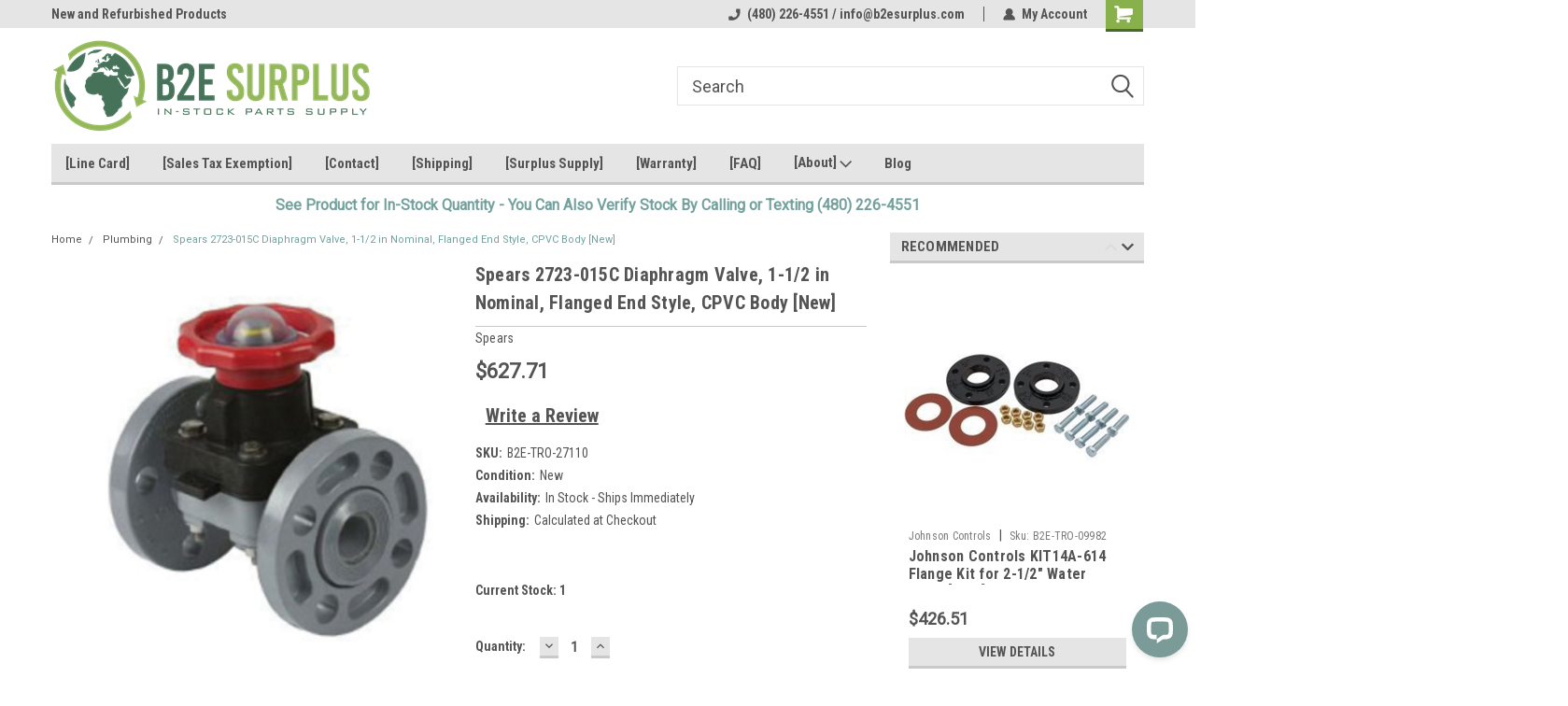

--- FILE ---
content_type: text/html; charset=UTF-8
request_url: https://www.b2esurplus.com/spears-2723-015c-diaphragm-valve-1-1-2-in-nominal-flanged-end-style-cpvc-body-new/?setCurrencyId=2
body_size: 31525
content:
<!DOCTYPE html>
<html class="no-js" lang="en">
<head>
    <title>Spears 2723-015C Diaphragm Valve, 1-1/2 in Nominal, Flanged End Style, CPVC Body [New]</title>
    <link rel="dns-prefetch preconnect" href="https://cdn11.bigcommerce.com/s-hdj6s" crossorigin><link rel="dns-prefetch preconnect" href="https://fonts.googleapis.com/" crossorigin><link rel="dns-prefetch preconnect" href="https://fonts.gstatic.com/" crossorigin>
    <meta property="product:price:amount" content="627.71" /><meta property="product:price:currency" content="USD" /><meta property="og:url" content="https://www.b2esurplus.com/spears-2723-015c-diaphragm-valve-1-1-2-in-nominal-flanged-end-style-cpvc-body-new/" /><meta property="og:site_name" content="B2E Surplus LLC (aka Back to Earth Surplus)" /><meta name="keywords" content="Spears 2723-015C Diaphragm Valve, 1-1/2 in Nominal, Flanged End Style, CPVC Body [New]"><meta name="description" content="Spears 2723-015C Diaphragm Valve, 1-1/2 in Nominal, Flanged End Style, CPVC Body [New]"><link rel='canonical' href='https://www.b2esurplus.com/spears-2723-015c-diaphragm-valve-1-1-2-in-nominal-flanged-end-style-cpvc-body-new/' /><meta name='platform' content='bigcommerce.stencil' /><meta property="og:type" content="product" />
<meta property="og:title" content="Spears 2723-015C Diaphragm Valve, 1-1/2 in Nominal, Flanged End Style, CPVC Body [New]" />
<meta property="og:description" content="Spears 2723-015C Diaphragm Valve, 1-1/2 in Nominal, Flanged End Style, CPVC Body [New]" />
<meta property="og:image" content="https://cdn11.bigcommerce.com/s-hdj6s/products/47600/images/43587/b0f85c85-6f4a-519f-a321-034db40b2cc8__57450.1692240069.380.500.jpg?c=2" />
<meta property="fb:admins" content="info@b2esurplus.com" />
<meta property="og:availability" content="instock" />
<meta property="pinterest:richpins" content="enabled" />
    
     
    <link href="https://cdn11.bigcommerce.com/s-hdj6s/product_images/Website%20Favicon.png" rel="shortcut icon">
    <meta name="viewport" content="width=device-width, initial-scale=1, maximum-scale=1">
    <script>
        // Change document class from no-js to js so we can detect this in css
        document.documentElement.className = document.documentElement.className.replace('no-js', 'js');
    </script>
    <script async src="https://cdn11.bigcommerce.com/s-hdj6s/stencil/ed635170-7fec-013e-6d28-1e4a259e7ca2/e/dab49ca0-7ff1-013e-a469-66a40f06186f/dist/theme-bundle.head_async.js"></script>
    <link href="https://fonts.googleapis.com/css?family=Roboto+Condensed:400,700%7CRoboto:400,300&display=block" rel="stylesheet">
    <link data-stencil-stylesheet href="https://cdn11.bigcommerce.com/s-hdj6s/stencil/ed635170-7fec-013e-6d28-1e4a259e7ca2/e/dab49ca0-7ff1-013e-a469-66a40f06186f/css/theme-eda2d8a0-7fec-013e-6d28-1e4a259e7ca2.css" rel="stylesheet">
    <!-- Start Tracking Code for analytics_facebook -->

<script>
!function(f,b,e,v,n,t,s){if(f.fbq)return;n=f.fbq=function(){n.callMethod?n.callMethod.apply(n,arguments):n.queue.push(arguments)};if(!f._fbq)f._fbq=n;n.push=n;n.loaded=!0;n.version='2.0';n.queue=[];t=b.createElement(e);t.async=!0;t.src=v;s=b.getElementsByTagName(e)[0];s.parentNode.insertBefore(t,s)}(window,document,'script','https://connect.facebook.net/en_US/fbevents.js');

fbq('set', 'autoConfig', 'false', '2580398705525243');
fbq('dataProcessingOptions', ['LDU'], 0, 0);
fbq('init', '2580398705525243', {"external_id":"ab586493-b844-449f-a502-af4619f7ec60"});
fbq('set', 'agent', 'bigcommerce', '2580398705525243');

function trackEvents() {
    var pathName = window.location.pathname;

    fbq('track', 'PageView', {}, "");

    // Search events start -- only fire if the shopper lands on the /search.php page
    if (pathName.indexOf('/search.php') === 0 && getUrlParameter('search_query')) {
        fbq('track', 'Search', {
            content_type: 'product_group',
            content_ids: [],
            search_string: getUrlParameter('search_query')
        });
    }
    // Search events end

    // Wishlist events start -- only fire if the shopper attempts to add an item to their wishlist
    if (pathName.indexOf('/wishlist.php') === 0 && getUrlParameter('added_product_id')) {
        fbq('track', 'AddToWishlist', {
            content_type: 'product_group',
            content_ids: []
        });
    }
    // Wishlist events end

    // Lead events start -- only fire if the shopper subscribes to newsletter
    if (pathName.indexOf('/subscribe.php') === 0 && getUrlParameter('result') === 'success') {
        fbq('track', 'Lead', {});
    }
    // Lead events end

    // Registration events start -- only fire if the shopper registers an account
    if (pathName.indexOf('/login.php') === 0 && getUrlParameter('action') === 'account_created') {
        fbq('track', 'CompleteRegistration', {}, "");
    }
    // Registration events end

    

    function getUrlParameter(name) {
        var cleanName = name.replace(/[\[]/, '\[').replace(/[\]]/, '\]');
        var regex = new RegExp('[\?&]' + cleanName + '=([^&#]*)');
        var results = regex.exec(window.location.search);
        return results === null ? '' : decodeURIComponent(results[1].replace(/\+/g, ' '));
    }
}

if (window.addEventListener) {
    window.addEventListener("load", trackEvents, false)
}
</script>
<noscript><img height="1" width="1" style="display:none" alt="null" src="https://www.facebook.com/tr?id=2580398705525243&ev=PageView&noscript=1&a=plbigcommerce1.2&eid="/></noscript>

<!-- End Tracking Code for analytics_facebook -->

<!-- Start Tracking Code for analytics_googleanalytics4 -->

<script data-cfasync="false" src="https://cdn11.bigcommerce.com/shared/js/google_analytics4_bodl_subscribers-358423becf5d870b8b603a81de597c10f6bc7699.js" integrity="sha256-gtOfJ3Avc1pEE/hx6SKj/96cca7JvfqllWA9FTQJyfI=" crossorigin="anonymous"></script>
<script data-cfasync="false">
  (function () {
    window.dataLayer = window.dataLayer || [];

    function gtag(){
        dataLayer.push(arguments);
    }

    function initGA4(event) {
         function setupGtag() {
            function configureGtag() {
                gtag('js', new Date());
                gtag('set', 'developer_id.dMjk3Nj', true);
                gtag('config', 'G-TFD5MHGWLK');
            }

            var script = document.createElement('script');

            script.src = 'https://www.googletagmanager.com/gtag/js?id=G-TFD5MHGWLK';
            script.async = true;
            script.onload = configureGtag;

            document.head.appendChild(script);
        }

        setupGtag();

        if (typeof subscribeOnBodlEvents === 'function') {
            subscribeOnBodlEvents('G-TFD5MHGWLK', false);
        }

        window.removeEventListener(event.type, initGA4);
    }

    

    var eventName = document.readyState === 'complete' ? 'consentScriptsLoaded' : 'DOMContentLoaded';
    window.addEventListener(eventName, initGA4, false);
  })()
</script>

<!-- End Tracking Code for analytics_googleanalytics4 -->

<!-- Start Tracking Code for analytics_siteverification -->

<meta name="google-site-verification" content="Htq311HizkxNzcknAZvaDsoIq24mNtz59Am9MoS3dnQ" />

<!-- End Tracking Code for analytics_siteverification -->


<script type="text/javascript" src="https://checkout-sdk.bigcommerce.com/v1/loader.js" defer ></script>
<script type="text/javascript">
var BCData = {"product_attributes":{"sku":"B2E-TRO-27110","upc":null,"mpn":"2723-015C","gtin":null,"weight":null,"base":true,"image":null,"price":{"without_tax":{"formatted":"$627.71","value":627.71,"currency":"USD"},"tax_label":"Tax"},"out_of_stock_behavior":"hide_option","out_of_stock_message":"Out of Stock - Contact Us For Lead Time","available_modifier_values":[],"in_stock_attributes":[],"stock":1,"instock":true,"stock_message":null,"purchasable":true,"purchasing_message":null,"call_for_price_message":null}};
</script>
<script>(function(w,d,t,r,u){var f,n,i;w[u]=w[u]||[],f=function(){var o={ti:"295017843", enableAutoSpaTracking: true};o.q=w[u],w[u]=new UET(o),w[u].push("pageLoad")},n=d.createElement(t),n.src=r,n.async=1,n.onload=n.onreadystatechange=function(){var s=this.readyState;s&&s!=="loaded"&&s!=="complete"||(f(),n.onload=n.onreadystatechange=null)},i=d.getElementsByTagName(t)[0],i.parentNode.insertBefore(n,i)})(window,document,"script","//bat.bing.com/bat.js","uetq");</script><script>
   // Add this script right after your base UET tag code
   window.uetq = window.uetq || [];
   window.uetq.push('set', { 'pid': { 
      'em': 'contoso@example.com', // Replace with the variable that holds the user's email address. 
      'ph': '+14250000000', // Replace with the variable that holds the user's phone number. 
   } });
</script>
 <script data-cfasync="false" src="https://microapps.bigcommerce.com/bodl-events/1.9.4/index.js" integrity="sha256-Y0tDj1qsyiKBRibKllwV0ZJ1aFlGYaHHGl/oUFoXJ7Y=" nonce="" crossorigin="anonymous"></script>
 <script data-cfasync="false" nonce="">

 (function() {
    function decodeBase64(base64) {
       const text = atob(base64);
       const length = text.length;
       const bytes = new Uint8Array(length);
       for (let i = 0; i < length; i++) {
          bytes[i] = text.charCodeAt(i);
       }
       const decoder = new TextDecoder();
       return decoder.decode(bytes);
    }
    window.bodl = JSON.parse(decodeBase64("[base64]"));
 })()

 </script>

<script nonce="">
(function () {
    var xmlHttp = new XMLHttpRequest();

    xmlHttp.open('POST', 'https://bes.gcp.data.bigcommerce.com/nobot');
    xmlHttp.setRequestHeader('Content-Type', 'application/json');
    xmlHttp.send('{"store_id":"756596","timezone_offset":"-7.0","timestamp":"2026-01-22T06:48:14.48110600Z","visit_id":"1a67df8a-b229-4679-811e-5160c91c0f3f","channel_id":1}');
})();
</script>

    
    
    
    
    
    
    
    
</head>
    <body id="body" class="product-page-layout  no-sidenav main  eleven-seventy       header-in-container  qty-box-visible">

        <!-- snippet location header -->
        <svg data-src="https://cdn11.bigcommerce.com/s-hdj6s/stencil/ed635170-7fec-013e-6d28-1e4a259e7ca2/e/dab49ca0-7ff1-013e-a469-66a40f06186f/img/icon-sprite.svg" class="icons-svg-sprite"></svg>


        
<div class="header-container header-mn sticky-header">
    
    <div class="mbl-head-stick">
        <div class="top-menu">
            <div class="content">
                <!-- NEW BUTTON TO TRIGGER MAIN NAV WHEN STICKY -->
                <!-- <div class="alt-toggle">
            <h2 class="container-header btn"><span class="down-arrrow burger-menu"><i class="burger open" aria-hidden="true"><svg><use xlink:href="#icon-Menu" /></svg></i><i class="menu close" aria-hidden="true"><svg><use xlink:href="#icon-close" /></svg></i></span></h2>
            <h2 class="container-header text"><span class="mega-shop-text"></span></h2>
          </div> -->
    
                <!-- OPTIONAL SHORT MESSAGE LINK -->
                <!-- <div class="left">
              <a class="optional-message-link" href="">Put an optional message here.</a>
            </div> -->
    
                <div class="left-top-banner">
                    <div class="bnr-slider" data-slick='{
    "arrows": false,
    "mobileFirst": true,
    "slidesToShow": 1,
    "slidesToScroll": 1,
    "dots": false,
    "autoplay": true,
    "autoplaySpeed": 3500
}'>
        <p class="banner-text">Surplus Industrial Supply Sales</p>
        <p class="banner-text">New and Refurbished Products</p>
    <p class="banner-text">We BUY &amp; SELL Spare Parts</p>
</div>                </div>
    
                <div class="right-top-banner full-rght cnt-none">
                    <ul class="right-main mbl-numb">
                        <li class="navUser-item left phone-number nav-br">
                            <a href="tel:(480) 226-4551 / info@b2esurplus.com">
                                <svg version="1.1" xmlns="http://www.w3.org/2000/svg" width="32" height="32" viewBox="0 0 32 32">
                                    <path
                                        d="M8.3 12.3l3-2.9c0.3-0.3 0.5-0.7 0.4-1.1l-0.9-6.7c0-0.7-0.8-1.2-1.5-1.2l-7.6 0.5c-0.3 0-0.6 0.3-0.6 0.6-1.6 8-0.6 16.7 5.9 23 6.5 6.4 15.2 7.3 23.4 5.9 0.3 0 0.6-0.3 0.6-0.7v-8c0-0.7-0.5-1.3-1.2-1.4l-6.2-0.4c-0.4 0-0.8 0.1-1.1 0.4l-3 3s-12.5 1.3-11.2-11z"
                                    ></path>
                                </svg>
                                (480) 226-4551 / info@b2esurplus.com
                            </a>
                        </li>
                    </ul>
                    <div class="right account-links">
                        <ul class="right-main">
                            <div class="rhgt-top">
                                <div class="nav-br">
                                    
                                 </div>
                                <li class="navUser-item left phone-number nav-br">
                                    <a href="tel:(480) 226-4551 / info@b2esurplus.com">
                                        <svg version="1.1" xmlns="http://www.w3.org/2000/svg" width="32" height="32" viewBox="0 0 32 32">
                                            <path
                                                d="M8.3 12.3l3-2.9c0.3-0.3 0.5-0.7 0.4-1.1l-0.9-6.7c0-0.7-0.8-1.2-1.5-1.2l-7.6 0.5c-0.3 0-0.6 0.3-0.6 0.6-1.6 8-0.6 16.7 5.9 23 6.5 6.4 15.2 7.3 23.4 5.9 0.3 0 0.6-0.3 0.6-0.7v-8c0-0.7-0.5-1.3-1.2-1.4l-6.2-0.4c-0.4 0-0.8 0.1-1.1 0.4l-3 3s-12.5 1.3-11.2-11z"
                                            ></path>
                                        </svg>
                                        (480) 226-4551 / info@b2esurplus.com
                                    </a>
                                </li>
                                   
                                <li class="navUser-item navUser-item--account nav-br">
                                    <a class="navUser-action anct-link">
                                        <svg version="1.1" xmlns="http://www.w3.org/2000/svg" width="32" height="32" viewBox="0 0 32 32">
                                            <path
                                                d="M31.8 27.3c-1.2-5.2-4.7-9-9.5-10.8 2.5-2 4-5.2 3.4-8.7-0.6-4-4-7.3-8.2-7.8-5.7-0.6-10.6 3.8-10.6 9.3s1.4 5.5 3.5 7.2c-4.7 1.7-8.3 5.6-9.5 10.8-0.4 1.9 1.1 3.7 3.1 3.7h24.6c2 0 3.5-1.8 3.1-3.7z"
                                            ></path>
                                        </svg>
                                        <span class="anct-title">My Account</span>
                                    </a>
                                    <ul class="acnt-popup">
                                        <li>
                                            <a class="navUser-action login" href="/login.php">Login</a>
                                        </li>
                                        <li>
                                            <a class="navUser-action create" href="/login.php?action=create_account">Sign Up</a>
                                        </li>
                                    </ul>
                                </li>
                                <li class="navUser-item navUser-item--cart ">
                                    <a class="navUser-action" data-cart-preview data-dropdown="cart-preview-dropdown" data-options="align:right" href="/cart.php">
                                        <span class="navUser-item-cartLabel">
                                            <i class="cart-icon" aria-hidden="true">
                                                <svg version="1.1" xmlns="http://www.w3.org/2000/svg" width="32" height="32" viewBox="0 0 32 32">
                                                    <path
                                                        d="M29.9 6.2h-21.3v-1.6c0-1.4-1.2-2.6-2.6-2.6h-4.2c-0.9 0-1.6 0.7-1.6 1.7s0.7 1.7 1.7 1.7h3.4v17.1c0 1.4 1.2 2.6 2.6 2.6h19.3c0.9 0 1.7-0.7 1.7-1.7s-0.7-1.7-1.7-1.7h-18.6v-1.2l21.5-2.8c1.1-0.2 1.9-1.1 2-2.2v-7.1c0-1.2-1-2.1-2.1-2.1zM6.5 25.3c-1.6 0-2.8 1.3-2.8 2.8s1.3 2.8 2.8 2.8 2.8-1.3 2.8-2.8-1.3-2.8-2.8-2.8zM24.4 25.3c-1.6 0-2.8 1.3-2.8 2.8s1.3 2.8 2.8 2.8 2.8-1.3 2.8-2.8-1.3-2.8-2.8-2.8z"
                                                    ></path>
                                                </svg>
                                            </i>
                                        </span>
                                        <span class="countPill cart-quantity">0</span>
                                    </a>
    
                                    <div class="dropdown-menu" id="cart-preview-dropdown" data-dropdown-content aria-hidden="true"></div>
                                </li>
                            </div>
                        </ul>
                    </div>
                </div>
                <div class="clear"></div>
            </div>
        </div>
    
        <div class="header-container mbl-main full-width  full-width in-container">
            <div class="header-padding">
                <div class="header-padding">
                    <header class="header" role="banner">
                        <a href="#" class="mobileMenu-toggle" data-mobile-menu-toggle="menu">
                            <span class="mobileMenu-toggleIcon">Toggle menu</span>
                        </a>
    
                        <div class="header-logo header-logo--left">
                            <a href="https://www.b2esurplus.com/">
            <img class="header-logo-image-unknown-size" src="https://cdn11.bigcommerce.com/s-hdj6s/images/stencil/original/bigcommerce_-_b2e_surplus_logo-01_1744340746__53109.original.png" alt="B2E Surplus LLC (aka Back to Earth Surplus)" title="B2E Surplus LLC (aka Back to Earth Surplus)">
</a>
                        </div>
                         
                         <span id="menu" class="is-srOnly mbl-tgl" style="display: none !important;"></span>
                        <div class="mbl-srch-icon">
                            <svg class="search-icon"><use xlink:href="#icon-search"></use></svg>
                        </div>
                        <div class="navPages-container dsk-search-bar mbl-srchbar inside-header left-logo search-container not-sticky" data-menu>
                            <nav class="navPages">
                                <span class="srch-close">
                                    <svg version="1.1" xmlns="http://www.w3.org/2000/svg" width="32" height="32" viewBox="0 0 32 32">
                                        <path d="M0 2.6l13.4 13.4-13.4 13.3 2.6 2.6 13.4-13.4 13.4 13.4 2.6-2.6-13.4-13.4 13.4-13.4-2.6-2.5-13.4 13.4-13.3-13.4-2.7 2.6z"></path>
                                    </svg>
                                </span>
                                <div class="navPages-quickSearch right searchbar">
                                    <div class="container">
    <!-- snippet location forms_search -->
    <form class="form" action="/search.php">
        <fieldset class="form-fieldset">
            <div class="form-field">
                <label class="u-hiddenVisually" for="search_query">Search</label>
                <input class="form-input" data-search-quick name="search_query" id="search_query" data-error-message="Search field cannot be empty." placeholder="Search" autocomplete="off">
                <div class="search-icon"><svg class="header-icon search-icon" title="submit" alt="submit"><use xlink:href="#icon-search"></use></svg></div>
                <input class="button button--primary form-prefixPostfix-button--postfix" type="submit" value="">
            </div>
        </fieldset>
        <div class="clear"></div>
    </form>
    <div id="search-action-buttons" class="search-buttons-container">
      <div class="align-right">
      <!-- <a href="#" class="reset quicksearch" aria-label="reset search" role="button" style="inline-block;">
        <span class="reset" aria-hidden="true">Reset Search</span>
      </a> -->
      <a href="#" class="modal-close custom-quick-search" aria-label="Close" role="button" style="inline-block;">
        <span aria-hidden="true">&#215;</span>
      </a>
      <div class="clear"></div>
      </div>
      <div class="clear"></div>
    </div>
      <section id="quickSearch" class="quickSearchResults" data-bind="html: results">
      </section>
      <div class="clear"></div>
</div>
                                </div>
                            </nav>
                        </div>
                        <div class="navPages-container mbl-search-bar mbl-srchbar inside-header left-logo search-container not-sticky" data-menu>
                            <nav class="navPages">
                                <span class="srch-close">
                                    <svg version="1.1" xmlns="http://www.w3.org/2000/svg" width="32" height="32" viewBox="0 0 32 32">
                                        <path d="M0 2.6l13.4 13.4-13.4 13.3 2.6 2.6 13.4-13.4 13.4 13.4 2.6-2.6-13.4-13.4 13.4-13.4-2.6-2.5-13.4 13.4-13.3-13.4-2.7 2.6z"></path>
                                    </svg>
                                </span>
                                <div class="navPages-quickSearch right searchbar">
                                    <div class="container">
    <!-- snippet location forms_search -->
    <form class="form" action="/search.php">
        <fieldset class="form-fieldset">
            <div class="form-field">
                <label class="u-hiddenVisually" for="search_query">Search</label>
                <input class="form-input" data-search-quick name="search_query" id="search_query" data-error-message="Search field cannot be empty." placeholder="Search" autocomplete="off">
                <div class="search-icon"><svg class="header-icon search-icon" title="submit" alt="submit"><use xlink:href="#icon-search"></use></svg></div>
                <input class="button button--primary form-prefixPostfix-button--postfix" type="submit" value="">
            </div>
        </fieldset>
        <div class="clear"></div>
    </form>
    <div id="search-action-buttons" class="search-buttons-container">
      <div class="align-right">
      <!-- <a href="#" class="reset quicksearch" aria-label="reset search" role="button" style="inline-block;">
        <span class="reset" aria-hidden="true">Reset Search</span>
      </a> -->
      <a href="#" class="modal-close custom-quick-search" aria-label="Close" role="button" style="inline-block;">
        <span aria-hidden="true">&#215;</span>
      </a>
      <div class="clear"></div>
      </div>
      <div class="clear"></div>
    </div>
      <section id="quickSearch" class="quickSearchResults" data-bind="html: results">
      </section>
      <div class="clear"></div>
</div>
                                </div>
                            </nav>
                        </div>
                                                 <div class="clear"></div>
                        <div class="mobile-menu navPages-container" id="menu" data-menu>
                            <nav class="navPages">
    <ul class="navPages-list">
        <div class="nav-align">
        <div class="custom-pages-nav">
            <div id="mobile-menu">
              <div class="category-menu mbl-cat">
                <h2 class="container-header mobile">Shop By Category</h2>
                    <li class="navPages-item mobile">
                        <a class="navPages-action" href="https://www.b2esurplus.com/breakers-panels-meters/">Breakers | Panels | Meters</a>
                    </li>
                    <li class="navPages-item mobile">
                        <a class="navPages-action" href="https://www.b2esurplus.com/building-controls-hvac-boiler/">Building Controls | HVAC | Boiler</a>
                    </li>
                    <li class="navPages-item mobile">
                        <a class="navPages-action" href="https://www.b2esurplus.com/conduit-bodies-fittings/">Conduit | Bodies | Fittings</a>
                    </li>
                    <li class="navPages-item mobile">
                        <a class="navPages-action" href="https://www.b2esurplus.com/contactors-starters/">Contactors | Starters</a>
                    </li>
                    <li class="navPages-item mobile">
                        <a class="navPages-action" href="https://www.b2esurplus.com/electrical-switches/">Electrical Switches</a>
                    </li>
                    <li class="navPages-item mobile">
                        <a class="navPages-action" href="https://www.b2esurplus.com/enclosures/">Enclosures</a>
                    </li>
                    <li class="navPages-item mobile">
                        <a class="navPages-action" href="https://www.b2esurplus.com/fire-protection/">Fire Protection</a>
                    </li>
                    <li class="navPages-item mobile">
                        <a class="navPages-action" href="https://www.b2esurplus.com/fuses/">Fuses</a>
                    </li>
                    <li class="navPages-item mobile">
                        <a class="navPages-action" href="https://www.b2esurplus.com/hydraulics/">Hydraulics</a>
                    </li>
                    <li class="navPages-item mobile">
                        <a class="navPages-action" href="https://www.b2esurplus.com/motors-motor-controls/">Motors | Motor Controls</a>
                    </li>
                    <li class="navPages-item mobile">
                        <a class="navPages-action" href="https://www.b2esurplus.com/plc-logic-controls/">PLC | Logic Controls</a>
                    </li>
                    <li class="navPages-item mobile">
                        <a class="navPages-action" href="https://www.b2esurplus.com/plugs-receptacles-connectors/">Plugs | Receptacles | Connectors</a>
                    </li>
                    <li class="navPages-item mobile">
                        <a class="navPages-action" href="https://www.b2esurplus.com/plumbing/">Plumbing</a>
                    </li>
                    <li class="navPages-item mobile">
                        <a class="navPages-action" href="https://www.b2esurplus.com/pneumatics/">Pneumatics</a>
                    </li>
                    <li class="navPages-item mobile">
                        <a class="navPages-action" href="https://www.b2esurplus.com/process-controls/">Process Controls</a>
                    </li>
                    <li class="navPages-item mobile">
                        <a class="navPages-action" href="https://www.b2esurplus.com/pumps-pump-parts/">Pumps | Pump Parts</a>
                    </li>
                    <li class="navPages-item mobile">
                        <a class="navPages-action" href="https://www.b2esurplus.com/rf-radio-antenna/">RF | Radio | Antenna</a>
                    </li>
                    <li class="navPages-item mobile">
                        <a class="navPages-action" href="https://www.b2esurplus.com/relays/">Relays</a>
                    </li>
                    <li class="navPages-item mobile">
                        <a class="navPages-action" href="https://www.b2esurplus.com/sensors-machine-vision/">Sensors | Machine Vision</a>
                    </li>
                    <li class="navPages-item mobile">
                        <a class="navPages-action" href="https://www.b2esurplus.com/tools/">Tools</a>
                    </li>
                    <li class="navPages-item mobile">
                        <a class="navPages-action" href="https://www.b2esurplus.com/transformers/">Transformers</a>
                    </li>
                    <li class="navPages-item mobile">
                        <a class="navPages-action" href="https://www.b2esurplus.com/valves-actuators/">Valves | Actuators</a>
                    </li>
                    <li class="navPages-item mobile">
                        <a class="navPages-action" href="https://www.b2esurplus.com/other/">Other</a>
                    </li>
              </div>

            <div class="brand-menu mbl-cat">
              <h2 class="container-header mobile">Shop By Brand</h2>
                <li class="navPages-item mobile">
                  <a class="navPages-action" href="https://www.b2esurplus.com/brands/Keyence.html">Keyence</a>
                </li>
                <li class="navPages-item mobile">
                  <a class="navPages-action" href="https://www.b2esurplus.com/brands/Johnson-Controls.html">Johnson Controls</a>
                </li>
                <li class="navPages-item mobile">
                  <a class="navPages-action" href="https://www.b2esurplus.com/brands/Eaton.html">Eaton</a>
                </li>
                <li class="navPages-item mobile">
                  <a class="navPages-action" href="https://www.b2esurplus.com/brands/Banner.html">Banner</a>
                </li>
                <li class="navPages-item mobile">
                  <a class="navPages-action" href="https://www.b2esurplus.com/brands/Siemens.html">Siemens</a>
                </li>
                <li class="navPages-item mobile">
                  <a class="navPages-action" href="https://www.b2esurplus.com/brands/Opto-22.html">Opto 22</a>
                </li>
                <li class="navPages-item mobile">
                  <a class="navPages-action" href="https://www.b2esurplus.com/brands/Belimo.html">Belimo</a>
                </li>
                <li class="navPages-item mobile">
                  <a class="navPages-action" href="https://www.b2esurplus.com/brands/Veris.html">Veris</a>
                </li>
                <li class="navPages-item mobile">
                  <a class="navPages-action" href="https://www.b2esurplus.com/brands/Ridgid.html">Ridgid</a>
                </li>
                <li class="navPages-item mobile">
                  <a class="navPages-action" href="https://www.b2esurplus.com/kmc-controls/">KMC Controls</a>
                </li>
                <li class="navPages-item mobile">
                  <a class="navPages-action" href="https://www.b2esurplus.com/brands/Cutler%252dHammer.html">Cutler-Hammer</a>
                </li>
                <li class="navPages-item mobile">
                  <a class="navPages-action" href="https://www.b2esurplus.com/distech/">Distech</a>
                </li>
                <li class="navPages-item mobile">
                  <a class="navPages-action" href="https://www.b2esurplus.com/brands/Setra.html">Setra</a>
                </li>
                <li class="navPages-item mobile">
                  <a class="navPages-action" href="https://www.b2esurplus.com/automated-logic/">Automated Logic</a>
                </li>
                <li class="navPages-item mobile">
                  <a class="navPages-action" href="https://www.b2esurplus.com/alerton/">Alerton</a>
                </li>
                <li class="navPages-item mobile">
                  <a class="navPages-action" href="https://www.b2esurplus.com/simplex-grinnell/">Simplex Grinnell</a>
                </li>
                <li class="navPages-item mobile">
                  <a class="navPages-action" href="https://www.b2esurplus.com/york-controls/">York Controls</a>
                </li>
                <li class="navPages-item mobile">
                  <a class="navPages-action" href="https://www.b2esurplus.com/brands/Appleton.html">Appleton</a>
                </li>
                <li class="navPages-item mobile">
                  <a class="navPages-action" href="https://www.b2esurplus.com/calbrite/">Calbrite</a>
                </li>
                <li class="navPages-item mobile">
                  <a class="navPages-action" href="https://www.b2esurplus.com/brands/Burndy.html">Burndy</a>
                </li>
                <li class="navPages-item mobile">
                  <a class="navPages-action" href="https://www.b2esurplus.com/moeller-1/">Moeller</a>
                </li>
                <li class="navPages-item mobile">
                  <a class="navPages-action" href="https://www.b2esurplus.com/arrow-hart/">Arrow Hart</a>
                </li>
                <li class="navPages-item mobile">
                  <a class="navPages-action" href="https://www.b2esurplus.com/cooper-bussmann/">Cooper Bussmann</a>
                </li>
                <li class="navPages-item mobile">
                  <a class="navPages-action" href="https://www.b2esurplus.com/crouse-hinds-1/">Crouse-Hinds</a>
                </li>
                <li class="navPages-item mobile">
                  <a class="navPages-action" href="https://www.b2esurplus.com/brands/Allen%252dBradley.html">Allen-Bradley</a>
                </li>
                <li class="navPages-item mobile">
                  <a class="navPages-action" href="https://www.b2esurplus.com/commscope/">CommScope</a>
                </li>
                <li class="navPages-item mobile">
                  <a class="navPages-action" href="https://www.b2esurplus.com/brands/Greenlee.html">Greenlee</a>
                </li>
                <li class="navPages-item mobile">
                  <a class="navPages-action" href="https://www.b2esurplus.com/brands/Honeywell.html">Honeywell</a>
                </li>
                <li class="navPages-item mobile">
                  <a class="navPages-action" href="https://www.b2esurplus.com/alc/">ALC</a>
                </li>
                <li class="navPages-item mobile">
                  <a class="navPages-action" href="https://www.b2esurplus.com/brands/Automation-Direct.html">Automation Direct</a>
                </li>
                <li class="navPages-item mobile">
                  <a class="navPages-action" href="https://www.b2esurplus.com/brands/Bussmann.html">Bussmann</a>
                </li>
                <li class="navPages-item mobile">
                  <a class="navPages-action" href="https://www.b2esurplus.com/brands/General-Electric.html">General Electric</a>
                </li>
                <li class="navPages-item mobile">
                  <a class="navPages-action" href="https://www.b2esurplus.com/brands/ABB.html">ABB</a>
                </li>
                <li class="navPages-item mobile">
                  <a class="navPages-action" href="https://www.b2esurplus.com/brands/Omron.html">Omron</a>
                </li>
                <li class="navPages-item mobile">
                  <a class="navPages-action" href="https://www.b2esurplus.com/kingston-brass/">Kingston Brass</a>
                </li>
                <li class="navPages-item mobile">
                  <a class="navPages-action" href="https://www.b2esurplus.com/cooper-power-systems-1/">Cooper Power Systems</a>
                </li>
                <li class="navPages-item mobile">
                  <a class="navPages-action" href="https://www.b2esurplus.com/aeg/">AEG</a>
                </li>
                <li class="navPages-item mobile">
                  <a class="navPages-action" href="https://www.b2esurplus.com/brands/Hubbell.html">Hubbell</a>
                </li>
                <li class="navPages-item mobile">
                  <a class="navPages-action" href="https://www.b2esurplus.com/brands/Square-D.html">Square D</a>
                </li>
                <li class="navPages-item mobile">
                  <a class="navPages-action" href="https://www.b2esurplus.com/trane-icxh/">Trane</a>
                </li>
                <li class="navPages-item mobile">
                  <a class="navPages-action" href="https://www.b2esurplus.com/baso-gas-products/">Baso Gas Products</a>
                </li>
                <li class="navPages-item mobile">
                  <a class="navPages-action" href="https://www.b2esurplus.com/brands/Bell-and-Gossett.html">Bell and Gossett</a>
                </li>
                <li class="navPages-item mobile">
                  <a class="navPages-action" href="https://www.b2esurplus.com/brands/Veris-Industries.html">Veris Industries</a>
                </li>
                <li class="navPages-item mobile">
                  <a class="navPages-action" href="https://www.b2esurplus.com/brands/GE.html">GE</a>
                </li>
                <li class="navPages-item mobile">
                  <a class="navPages-action" href="https://www.b2esurplus.com/westinghouse/">Westinghouse</a>
                </li>
                <li class="navPages-item mobile">
                  <a class="navPages-action" href="https://www.b2esurplus.com/brands/ACI.html">ACI</a>
                </li>
                <li class="navPages-item mobile">
                  <a class="navPages-action" href="https://www.b2esurplus.com/atlas-copco/">Atlas Copco</a>
                </li>
                <li class="navPages-item mobile">
                  <a class="navPages-action" href="https://www.b2esurplus.com/cooper-wiring-devices/">Cooper Wiring Devices</a>
                </li>
                <li class="navPages-item mobile">
                  <a class="navPages-action" href="https://www.b2esurplus.com/rothenberger/">Rothenberger</a>
                </li>
                <li class="navPages-item mobile">
                  <a class="navPages-action" href="https://www.b2esurplus.com/tork-ajvr/">Tork</a>
                </li>
                <li class="navPages-item mobile">
                  <a class="navPages-action" href="https://www.b2esurplus.com/woodhead/">Woodhead</a>
                </li>
                <li class="navPages-item mobile">
                  <a class="navPages-action" href="https://www.b2esurplus.com/distech-controls/">Distech Controls</a>
                </li>
                <li class="navPages-item mobile">
                  <a class="navPages-action" href="https://www.b2esurplus.com/automated-logic-corporation/">Automated Logic Corporation</a>
                </li>
                <li class="navPages-item mobile">
                  <a class="navPages-action" href="https://www.b2esurplus.com/baso/">Baso</a>
                </li>
                <li class="navPages-item mobile">
                  <a class="navPages-action" href="https://www.b2esurplus.com/brands/Carrier.html">Carrier</a>
                </li>
                <li class="navPages-item mobile">
                  <a class="navPages-action" href="https://www.b2esurplus.com/cooper-power/">Cooper Power</a>
                </li>
                <li class="navPages-item mobile">
                  <a class="navPages-action" href="https://www.b2esurplus.com/functional-devices/">Functional Devices</a>
                </li>
                <li class="navPages-item mobile">
                  <a class="navPages-action" href="https://www.b2esurplus.com/brands/Hoffman.html">Hoffman</a>
                </li>
                <li class="navPages-item mobile">
                  <a class="navPages-action" href="https://www.b2esurplus.com/mitsubishi/">Mitsubishi</a>
                </li>
                <li class="navPages-item mobile">
                  <a class="navPages-action" href="https://www.b2esurplus.com/brands/Advance-Transformer-Company.html">Advance Transformer Company</a>
                </li>
                <li class="navPages-item mobile">
                  <a class="navPages-action" href="https://www.b2esurplus.com/brands/Aimco.html">Aimco</a>
                </li>
                <li class="navPages-item mobile">
                  <a class="navPages-action" href="https://www.b2esurplus.com/b-line-1/">B-Line</a>
                </li>
                <li class="navPages-item mobile">
                  <a class="navPages-action" href="https://www.b2esurplus.com/bosch-rexroth/">Bosch Rexroth</a>
                </li>
                <li class="navPages-item mobile">
                  <a class="navPages-action" href="https://www.b2esurplus.com/oz-gedney-r2g9/">OZ-Gedney</a>
                </li>
                <li class="navPages-item mobile">
                  <a class="navPages-action" href="https://www.b2esurplus.com/service-first-2icw/">Service First</a>
                </li>
                <li class="navPages-item mobile">
                  <a class="navPages-action" href="https://www.b2esurplus.com/vickers/">Vickers</a>
                </li>
                <li class="navPages-item mobile">
                  <a class="navPages-action" href="https://www.b2esurplus.com/ace-controls/">Ace Controls</a>
                </li>
                <li class="navPages-item mobile">
                  <a class="navPages-action" href="https://www.b2esurplus.com/brands/Advance.html">Advance</a>
                </li>
                <li class="navPages-item mobile">
                  <a class="navPages-action" href="https://www.b2esurplus.com/brands/Andrew.html">Andrew</a>
                </li>
                <li class="navPages-item mobile">
                  <a class="navPages-action" href="https://www.b2esurplus.com/crydom/">Crydom</a>
                </li>
                <li class="navPages-item mobile">
                  <a class="navPages-action" href="https://www.b2esurplus.com/furnas/">Furnas</a>
                </li>
                <li class="navPages-item mobile">
                  <a class="navPages-action" href="https://www.b2esurplus.com/graco/">Graco</a>
                </li>
                <li class="navPages-item mobile">
                  <a class="navPages-action" href="https://www.b2esurplus.com/intec-controls-v2n8/">Intec Controls</a>
                </li>
                <li class="navPages-item mobile">
                  <a class="navPages-action" href="https://www.b2esurplus.com/kele/">Kele</a>
                </li>
                <li class="navPages-item mobile">
                  <a class="navPages-action" href="https://www.b2esurplus.com/brands/Mersen.html">Mersen</a>
                </li>
                <li class="navPages-item mobile">
                  <a class="navPages-action" href="https://www.b2esurplus.com/brands/Piab.html">Piab</a>
                </li>
                <li class="navPages-item mobile">
                  <a class="navPages-action" href="https://www.b2esurplus.com/brands/Reed-Tool.html">Reed Tool</a>
                </li>
                <li class="navPages-item mobile">
                  <a class="navPages-action" href="https://www.b2esurplus.com/brands/Ruskin.html">Ruskin</a>
                </li>
                <li class="navPages-item mobile">
                  <a class="navPages-action" href="https://www.b2esurplus.com/sick/">Sick</a>
                </li>
                <li class="navPages-item mobile">
                  <a class="navPages-action" href="https://www.b2esurplus.com/brands/Thomas-and-Betts.html">Thomas and Betts</a>
                </li>
                <li class="navPages-item mobile">
                  <a class="navPages-action" href="https://www.b2esurplus.com/wiegmann/">Wiegmann</a>
                </li>
                <li class="navPages-item mobile">
                  <a class="navPages-action" href="https://www.b2esurplus.com/brands/Yaskawa.html">Yaskawa</a>
                </li>
                <li class="navPages-item mobile">
                  <a class="navPages-action" href="https://www.b2esurplus.com/action-instruments/">Action Instruments</a>
                </li>
                <li class="navPages-item mobile">
                  <a class="navPages-action" href="https://www.b2esurplus.com/air-monitor-corporation/">Air Monitor Corporation</a>
                </li>
                <li class="navPages-item mobile">
                  <a class="navPages-action" href="https://www.b2esurplus.com/airpax/">Airpax</a>
                </li>
                <li class="navPages-item mobile">
                  <a class="navPages-action" href="https://www.b2esurplus.com/alta-labs/">Alta Labs</a>
                </li>
                <li class="navPages-item mobile">
                  <a class="navPages-action" href="https://www.b2esurplus.com/arrow-hart-wem1/">Arrow-Hart</a>
                </li>
                <li class="navPages-item mobile">
                  <a class="navPages-action" href="https://www.b2esurplus.com/facts-engineering-1/">FACTS Engineering</a>
                </li>
                <li class="navPages-item mobile">
                  <a class="navPages-action" href="https://www.b2esurplus.com/brands/Fanuc.html">Fanuc</a>
                </li>
                <li class="navPages-item mobile">
                  <a class="navPages-action" href="https://www.b2esurplus.com/brands/Festo.html">Festo</a>
                </li>
                <li class="navPages-item mobile">
                  <a class="navPages-action" href="https://www.b2esurplus.com/flex-core/">Flex-Core</a>
                </li>
                <li class="navPages-item mobile">
                  <a class="navPages-action" href="https://www.b2esurplus.com/frick/">Frick</a>
                </li>
                <li class="navPages-item mobile">
                  <a class="navPages-action" href="https://www.b2esurplus.com/gordos-y4sz/">Gordos</a>
                </li>
                <li class="navPages-item mobile">
                  <a class="navPages-action" href="https://www.b2esurplus.com/klockner-moeller/">Klockner Moeller</a>
                </li>
                <li class="navPages-item mobile">
                  <a class="navPages-action" href="https://www.b2esurplus.com/mcgill/">McGill</a>
                </li>
                <li class="navPages-item mobile">
                  <a class="navPages-action" href="https://www.b2esurplus.com/plc-direct-1/">PLC Direct</a>
                </li>
                <li class="navPages-item mobile">
                  <a class="navPages-action" href="https://www.b2esurplus.com/sunx/">Sunx</a>
                </li>
                <li class="navPages-item mobile">
                  <a class="navPages-action" href="https://www.b2esurplus.com/united-electric-controls/">United Electric Controls</a>
                </li>
                <li class="navPages-item mobile">
                  <a class="navPages-action" href="https://www.b2esurplus.com/veriflo/">Veriflo</a>
                </li>
                <li class="navPages-item mobile">
                  <a class="navPages-action" href="https://www.b2esurplus.com/wattstopper/">Wattstopper</a>
                </li>
                  <li class="navPages-item mobile">
                    <a class="navPages-action" href="/brands/">View all Brands</a>
                  </li>
            <div class="clear"></div>
          </div>

          </div>
          <div id="desktop-menu" class="mbl-cat mega-menu">
            <h2 class="container-header mobile">Main Menu</h2>
                <li class="navPages-item">
                    <a class="navPages-action" href="https://www.b2esurplus.com/line-card/">[Line Card]</a>
                </li>
                <li class="navPages-item">
                    <a class="navPages-action" href="https://www.b2esurplus.com/sales-tax-exemption/">[Sales Tax Exemption]</a>
                </li>
                <li class="navPages-item">
                    <a class="navPages-action" href="https://www.b2esurplus.com/contact-us/">[Contact]</a>
                </li>
                <li class="navPages-item">
                    <a class="navPages-action" href="https://www.b2esurplus.com/shipping-returns/">[Shipping]</a>
                </li>
                <li class="navPages-item">
                    <a class="navPages-action" href="https://www.b2esurplus.com/surplus-supply/">[Surplus Supply]</a>
                </li>
                <li class="navPages-item">
                    <a class="navPages-action" href="https://www.b2esurplus.com/warranty/">[Warranty]</a>
                </li>
                <li class="navPages-item">
                    <a class="navPages-action" href="https://www.b2esurplus.com/faq-frequently-asked-questions/">[FAQ]</a>
                </li>
                <li class="navPages-item">
                    <a class="navPages-action has-subMenu" href="https://www.b2esurplus.com/about/">
    [About] <i class="fa fa-chevron-down main-nav" aria-hidden="true"><svg><use xlink:href="#icon-dropdown" /></svg></i>
</a>
<div class="navPage-subMenu" id="navPages-" aria-hidden="true" tabindex="-1">
    <ul class="navPage-subMenu-list">
            <li class="navPage-subMenu-item">
                    <a class="navPage-subMenu-action navPages-action" href="https://www.b2esurplus.com/privacy-policy/">Privacy Policy</a>
            </li>
            <li class="navPage-subMenu-item">
                    <a class="navPage-subMenu-action navPages-action" href="https://www.b2esurplus.com/problem-resolution/">Problem Resolution</a>
            </li>
            <li class="navPage-subMenu-item">
                    <a class="navPage-subMenu-action navPages-action" href="https://www.b2esurplus.com/rss-syndication/">RSS Syndication</a>
            </li>
            <li class="navPage-subMenu-item">
                    <a class="navPage-subMenu-action navPages-action" href="https://www.b2esurplus.com/terms-of-service/">Terms of Service</a>
            </li>
    </ul>
</div>
                </li>
                <li class="navPages-item">
                    <a class="navPages-action" href="https://www.b2esurplus.com/blog/">Blog</a>
                </li>
          </div>
        </div>
        <div class="currency-converter">
        </div>
        <div class="mbl-social">
                <h5 class="footer-info-heading">Connect with Us:</h5>
    <ul class="socialLinks socialLinks--alt">
            <li class="socialLinks-item">
                    <a class="icon icon--twitter" href="https://twitter.com/b2esurplus" target="_blank">
                        <svg><use xlink:href="#icon-twitter" /></svg>
                    </a>
            </li>
            <li class="socialLinks-item">
                    <a class="icon icon--facebook" href="https://www.facebook.com/BackToEarthSurplus/" target="_blank">
                        <svg><use xlink:href="#icon-facebook" /></svg>
                    </a>
            </li>
            <li class="socialLinks-item">
                    <a class="icon icon--linkedin" href="https://www.linkedin.com/company/back-to-earth-surplus-b2e-surplus-/about/" target="_blank">
                        <svg><use xlink:href="#icon-linkedin" /></svg>
                    </a>
            </li>
            <li class="socialLinks-item">
                    <a class="icon icon--instagram" href="https://www.instagram.com/b2esurplus" target="_blank">
                        <svg><use xlink:href="#icon-instagram" /></svg>
                    </a>
            </li>
            <li class="socialLinks-item">
                    <a class="icon icon--pinterest" href="https://www.pinterest.com/b2esurplus/" target="_blank">
                        <svg><use xlink:href="#icon-pinterest" /></svg>
                    </a>
            </li>
            <li class="socialLinks-item">
                    <a class="icon icon--youtube" href="https://www.youtube.com/user/b2esurplus" target="_blank">
                        <svg><use xlink:href="#icon-youtube" /></svg>
                    </a>
            </li>
    </ul>
        </div>
    </ul>
    <ul class="navPages-list navPages-list--user">
        <li class="navPages-item">
            <a class="navPages-action" href="/giftcertificates.php">Gift Certificates</a>
        </li>
            <li class="navPages-item">
                <a class="navPages-action" href="/login.php">Login</a> or <a class="navPages-action" href="/login.php?action=create_account">Sign Up</a>
            </li>
    </ul>
</nav>
                        </div>
                    </header>
                </div>
            </div>
        </div>
    </div>
    

<div class="main-nav-container  in-container">
  <div class="navPages-container main-nav" id="menu" data-menu>
        <nav class="navPages">
    <ul class="navPages-list">
        <div class="nav-align">
        <div class="custom-pages-nav">
            <div id="mobile-menu">
              <div class="category-menu mbl-cat">
                <h2 class="container-header mobile">Shop By Category</h2>
                    <li class="navPages-item mobile">
                        <a class="navPages-action" href="https://www.b2esurplus.com/breakers-panels-meters/">Breakers | Panels | Meters</a>
                    </li>
                    <li class="navPages-item mobile">
                        <a class="navPages-action" href="https://www.b2esurplus.com/building-controls-hvac-boiler/">Building Controls | HVAC | Boiler</a>
                    </li>
                    <li class="navPages-item mobile">
                        <a class="navPages-action" href="https://www.b2esurplus.com/conduit-bodies-fittings/">Conduit | Bodies | Fittings</a>
                    </li>
                    <li class="navPages-item mobile">
                        <a class="navPages-action" href="https://www.b2esurplus.com/contactors-starters/">Contactors | Starters</a>
                    </li>
                    <li class="navPages-item mobile">
                        <a class="navPages-action" href="https://www.b2esurplus.com/electrical-switches/">Electrical Switches</a>
                    </li>
                    <li class="navPages-item mobile">
                        <a class="navPages-action" href="https://www.b2esurplus.com/enclosures/">Enclosures</a>
                    </li>
                    <li class="navPages-item mobile">
                        <a class="navPages-action" href="https://www.b2esurplus.com/fire-protection/">Fire Protection</a>
                    </li>
                    <li class="navPages-item mobile">
                        <a class="navPages-action" href="https://www.b2esurplus.com/fuses/">Fuses</a>
                    </li>
                    <li class="navPages-item mobile">
                        <a class="navPages-action" href="https://www.b2esurplus.com/hydraulics/">Hydraulics</a>
                    </li>
                    <li class="navPages-item mobile">
                        <a class="navPages-action" href="https://www.b2esurplus.com/motors-motor-controls/">Motors | Motor Controls</a>
                    </li>
                    <li class="navPages-item mobile">
                        <a class="navPages-action" href="https://www.b2esurplus.com/plc-logic-controls/">PLC | Logic Controls</a>
                    </li>
                    <li class="navPages-item mobile">
                        <a class="navPages-action" href="https://www.b2esurplus.com/plugs-receptacles-connectors/">Plugs | Receptacles | Connectors</a>
                    </li>
                    <li class="navPages-item mobile">
                        <a class="navPages-action" href="https://www.b2esurplus.com/plumbing/">Plumbing</a>
                    </li>
                    <li class="navPages-item mobile">
                        <a class="navPages-action" href="https://www.b2esurplus.com/pneumatics/">Pneumatics</a>
                    </li>
                    <li class="navPages-item mobile">
                        <a class="navPages-action" href="https://www.b2esurplus.com/process-controls/">Process Controls</a>
                    </li>
                    <li class="navPages-item mobile">
                        <a class="navPages-action" href="https://www.b2esurplus.com/pumps-pump-parts/">Pumps | Pump Parts</a>
                    </li>
                    <li class="navPages-item mobile">
                        <a class="navPages-action" href="https://www.b2esurplus.com/rf-radio-antenna/">RF | Radio | Antenna</a>
                    </li>
                    <li class="navPages-item mobile">
                        <a class="navPages-action" href="https://www.b2esurplus.com/relays/">Relays</a>
                    </li>
                    <li class="navPages-item mobile">
                        <a class="navPages-action" href="https://www.b2esurplus.com/sensors-machine-vision/">Sensors | Machine Vision</a>
                    </li>
                    <li class="navPages-item mobile">
                        <a class="navPages-action" href="https://www.b2esurplus.com/tools/">Tools</a>
                    </li>
                    <li class="navPages-item mobile">
                        <a class="navPages-action" href="https://www.b2esurplus.com/transformers/">Transformers</a>
                    </li>
                    <li class="navPages-item mobile">
                        <a class="navPages-action" href="https://www.b2esurplus.com/valves-actuators/">Valves | Actuators</a>
                    </li>
                    <li class="navPages-item mobile">
                        <a class="navPages-action" href="https://www.b2esurplus.com/other/">Other</a>
                    </li>
              </div>

            <div class="brand-menu mbl-cat">
              <h2 class="container-header mobile">Shop By Brand</h2>
                <li class="navPages-item mobile">
                  <a class="navPages-action" href="https://www.b2esurplus.com/brands/Keyence.html">Keyence</a>
                </li>
                <li class="navPages-item mobile">
                  <a class="navPages-action" href="https://www.b2esurplus.com/brands/Johnson-Controls.html">Johnson Controls</a>
                </li>
                <li class="navPages-item mobile">
                  <a class="navPages-action" href="https://www.b2esurplus.com/brands/Eaton.html">Eaton</a>
                </li>
                <li class="navPages-item mobile">
                  <a class="navPages-action" href="https://www.b2esurplus.com/brands/Banner.html">Banner</a>
                </li>
                <li class="navPages-item mobile">
                  <a class="navPages-action" href="https://www.b2esurplus.com/brands/Siemens.html">Siemens</a>
                </li>
                <li class="navPages-item mobile">
                  <a class="navPages-action" href="https://www.b2esurplus.com/brands/Opto-22.html">Opto 22</a>
                </li>
                <li class="navPages-item mobile">
                  <a class="navPages-action" href="https://www.b2esurplus.com/brands/Belimo.html">Belimo</a>
                </li>
                <li class="navPages-item mobile">
                  <a class="navPages-action" href="https://www.b2esurplus.com/brands/Veris.html">Veris</a>
                </li>
                <li class="navPages-item mobile">
                  <a class="navPages-action" href="https://www.b2esurplus.com/brands/Ridgid.html">Ridgid</a>
                </li>
                <li class="navPages-item mobile">
                  <a class="navPages-action" href="https://www.b2esurplus.com/kmc-controls/">KMC Controls</a>
                </li>
                <li class="navPages-item mobile">
                  <a class="navPages-action" href="https://www.b2esurplus.com/brands/Cutler%252dHammer.html">Cutler-Hammer</a>
                </li>
                <li class="navPages-item mobile">
                  <a class="navPages-action" href="https://www.b2esurplus.com/distech/">Distech</a>
                </li>
                <li class="navPages-item mobile">
                  <a class="navPages-action" href="https://www.b2esurplus.com/brands/Setra.html">Setra</a>
                </li>
                <li class="navPages-item mobile">
                  <a class="navPages-action" href="https://www.b2esurplus.com/automated-logic/">Automated Logic</a>
                </li>
                <li class="navPages-item mobile">
                  <a class="navPages-action" href="https://www.b2esurplus.com/alerton/">Alerton</a>
                </li>
                <li class="navPages-item mobile">
                  <a class="navPages-action" href="https://www.b2esurplus.com/simplex-grinnell/">Simplex Grinnell</a>
                </li>
                <li class="navPages-item mobile">
                  <a class="navPages-action" href="https://www.b2esurplus.com/york-controls/">York Controls</a>
                </li>
                <li class="navPages-item mobile">
                  <a class="navPages-action" href="https://www.b2esurplus.com/brands/Appleton.html">Appleton</a>
                </li>
                <li class="navPages-item mobile">
                  <a class="navPages-action" href="https://www.b2esurplus.com/calbrite/">Calbrite</a>
                </li>
                <li class="navPages-item mobile">
                  <a class="navPages-action" href="https://www.b2esurplus.com/brands/Burndy.html">Burndy</a>
                </li>
                <li class="navPages-item mobile">
                  <a class="navPages-action" href="https://www.b2esurplus.com/moeller-1/">Moeller</a>
                </li>
                <li class="navPages-item mobile">
                  <a class="navPages-action" href="https://www.b2esurplus.com/arrow-hart/">Arrow Hart</a>
                </li>
                <li class="navPages-item mobile">
                  <a class="navPages-action" href="https://www.b2esurplus.com/cooper-bussmann/">Cooper Bussmann</a>
                </li>
                <li class="navPages-item mobile">
                  <a class="navPages-action" href="https://www.b2esurplus.com/crouse-hinds-1/">Crouse-Hinds</a>
                </li>
                <li class="navPages-item mobile">
                  <a class="navPages-action" href="https://www.b2esurplus.com/brands/Allen%252dBradley.html">Allen-Bradley</a>
                </li>
                <li class="navPages-item mobile">
                  <a class="navPages-action" href="https://www.b2esurplus.com/commscope/">CommScope</a>
                </li>
                <li class="navPages-item mobile">
                  <a class="navPages-action" href="https://www.b2esurplus.com/brands/Greenlee.html">Greenlee</a>
                </li>
                <li class="navPages-item mobile">
                  <a class="navPages-action" href="https://www.b2esurplus.com/brands/Honeywell.html">Honeywell</a>
                </li>
                <li class="navPages-item mobile">
                  <a class="navPages-action" href="https://www.b2esurplus.com/alc/">ALC</a>
                </li>
                <li class="navPages-item mobile">
                  <a class="navPages-action" href="https://www.b2esurplus.com/brands/Automation-Direct.html">Automation Direct</a>
                </li>
                <li class="navPages-item mobile">
                  <a class="navPages-action" href="https://www.b2esurplus.com/brands/Bussmann.html">Bussmann</a>
                </li>
                <li class="navPages-item mobile">
                  <a class="navPages-action" href="https://www.b2esurplus.com/brands/General-Electric.html">General Electric</a>
                </li>
                <li class="navPages-item mobile">
                  <a class="navPages-action" href="https://www.b2esurplus.com/brands/ABB.html">ABB</a>
                </li>
                <li class="navPages-item mobile">
                  <a class="navPages-action" href="https://www.b2esurplus.com/brands/Omron.html">Omron</a>
                </li>
                <li class="navPages-item mobile">
                  <a class="navPages-action" href="https://www.b2esurplus.com/kingston-brass/">Kingston Brass</a>
                </li>
                <li class="navPages-item mobile">
                  <a class="navPages-action" href="https://www.b2esurplus.com/cooper-power-systems-1/">Cooper Power Systems</a>
                </li>
                <li class="navPages-item mobile">
                  <a class="navPages-action" href="https://www.b2esurplus.com/aeg/">AEG</a>
                </li>
                <li class="navPages-item mobile">
                  <a class="navPages-action" href="https://www.b2esurplus.com/brands/Hubbell.html">Hubbell</a>
                </li>
                <li class="navPages-item mobile">
                  <a class="navPages-action" href="https://www.b2esurplus.com/brands/Square-D.html">Square D</a>
                </li>
                <li class="navPages-item mobile">
                  <a class="navPages-action" href="https://www.b2esurplus.com/trane-icxh/">Trane</a>
                </li>
                <li class="navPages-item mobile">
                  <a class="navPages-action" href="https://www.b2esurplus.com/baso-gas-products/">Baso Gas Products</a>
                </li>
                <li class="navPages-item mobile">
                  <a class="navPages-action" href="https://www.b2esurplus.com/brands/Bell-and-Gossett.html">Bell and Gossett</a>
                </li>
                <li class="navPages-item mobile">
                  <a class="navPages-action" href="https://www.b2esurplus.com/brands/Veris-Industries.html">Veris Industries</a>
                </li>
                <li class="navPages-item mobile">
                  <a class="navPages-action" href="https://www.b2esurplus.com/brands/GE.html">GE</a>
                </li>
                <li class="navPages-item mobile">
                  <a class="navPages-action" href="https://www.b2esurplus.com/westinghouse/">Westinghouse</a>
                </li>
                <li class="navPages-item mobile">
                  <a class="navPages-action" href="https://www.b2esurplus.com/brands/ACI.html">ACI</a>
                </li>
                <li class="navPages-item mobile">
                  <a class="navPages-action" href="https://www.b2esurplus.com/atlas-copco/">Atlas Copco</a>
                </li>
                <li class="navPages-item mobile">
                  <a class="navPages-action" href="https://www.b2esurplus.com/cooper-wiring-devices/">Cooper Wiring Devices</a>
                </li>
                <li class="navPages-item mobile">
                  <a class="navPages-action" href="https://www.b2esurplus.com/rothenberger/">Rothenberger</a>
                </li>
                <li class="navPages-item mobile">
                  <a class="navPages-action" href="https://www.b2esurplus.com/tork-ajvr/">Tork</a>
                </li>
                <li class="navPages-item mobile">
                  <a class="navPages-action" href="https://www.b2esurplus.com/woodhead/">Woodhead</a>
                </li>
                <li class="navPages-item mobile">
                  <a class="navPages-action" href="https://www.b2esurplus.com/distech-controls/">Distech Controls</a>
                </li>
                <li class="navPages-item mobile">
                  <a class="navPages-action" href="https://www.b2esurplus.com/automated-logic-corporation/">Automated Logic Corporation</a>
                </li>
                <li class="navPages-item mobile">
                  <a class="navPages-action" href="https://www.b2esurplus.com/baso/">Baso</a>
                </li>
                <li class="navPages-item mobile">
                  <a class="navPages-action" href="https://www.b2esurplus.com/brands/Carrier.html">Carrier</a>
                </li>
                <li class="navPages-item mobile">
                  <a class="navPages-action" href="https://www.b2esurplus.com/cooper-power/">Cooper Power</a>
                </li>
                <li class="navPages-item mobile">
                  <a class="navPages-action" href="https://www.b2esurplus.com/functional-devices/">Functional Devices</a>
                </li>
                <li class="navPages-item mobile">
                  <a class="navPages-action" href="https://www.b2esurplus.com/brands/Hoffman.html">Hoffman</a>
                </li>
                <li class="navPages-item mobile">
                  <a class="navPages-action" href="https://www.b2esurplus.com/mitsubishi/">Mitsubishi</a>
                </li>
                <li class="navPages-item mobile">
                  <a class="navPages-action" href="https://www.b2esurplus.com/brands/Advance-Transformer-Company.html">Advance Transformer Company</a>
                </li>
                <li class="navPages-item mobile">
                  <a class="navPages-action" href="https://www.b2esurplus.com/brands/Aimco.html">Aimco</a>
                </li>
                <li class="navPages-item mobile">
                  <a class="navPages-action" href="https://www.b2esurplus.com/b-line-1/">B-Line</a>
                </li>
                <li class="navPages-item mobile">
                  <a class="navPages-action" href="https://www.b2esurplus.com/bosch-rexroth/">Bosch Rexroth</a>
                </li>
                <li class="navPages-item mobile">
                  <a class="navPages-action" href="https://www.b2esurplus.com/oz-gedney-r2g9/">OZ-Gedney</a>
                </li>
                <li class="navPages-item mobile">
                  <a class="navPages-action" href="https://www.b2esurplus.com/service-first-2icw/">Service First</a>
                </li>
                <li class="navPages-item mobile">
                  <a class="navPages-action" href="https://www.b2esurplus.com/vickers/">Vickers</a>
                </li>
                <li class="navPages-item mobile">
                  <a class="navPages-action" href="https://www.b2esurplus.com/ace-controls/">Ace Controls</a>
                </li>
                <li class="navPages-item mobile">
                  <a class="navPages-action" href="https://www.b2esurplus.com/brands/Advance.html">Advance</a>
                </li>
                <li class="navPages-item mobile">
                  <a class="navPages-action" href="https://www.b2esurplus.com/brands/Andrew.html">Andrew</a>
                </li>
                <li class="navPages-item mobile">
                  <a class="navPages-action" href="https://www.b2esurplus.com/crydom/">Crydom</a>
                </li>
                <li class="navPages-item mobile">
                  <a class="navPages-action" href="https://www.b2esurplus.com/furnas/">Furnas</a>
                </li>
                <li class="navPages-item mobile">
                  <a class="navPages-action" href="https://www.b2esurplus.com/graco/">Graco</a>
                </li>
                <li class="navPages-item mobile">
                  <a class="navPages-action" href="https://www.b2esurplus.com/intec-controls-v2n8/">Intec Controls</a>
                </li>
                <li class="navPages-item mobile">
                  <a class="navPages-action" href="https://www.b2esurplus.com/kele/">Kele</a>
                </li>
                <li class="navPages-item mobile">
                  <a class="navPages-action" href="https://www.b2esurplus.com/brands/Mersen.html">Mersen</a>
                </li>
                <li class="navPages-item mobile">
                  <a class="navPages-action" href="https://www.b2esurplus.com/brands/Piab.html">Piab</a>
                </li>
                <li class="navPages-item mobile">
                  <a class="navPages-action" href="https://www.b2esurplus.com/brands/Reed-Tool.html">Reed Tool</a>
                </li>
                <li class="navPages-item mobile">
                  <a class="navPages-action" href="https://www.b2esurplus.com/brands/Ruskin.html">Ruskin</a>
                </li>
                <li class="navPages-item mobile">
                  <a class="navPages-action" href="https://www.b2esurplus.com/sick/">Sick</a>
                </li>
                <li class="navPages-item mobile">
                  <a class="navPages-action" href="https://www.b2esurplus.com/brands/Thomas-and-Betts.html">Thomas and Betts</a>
                </li>
                <li class="navPages-item mobile">
                  <a class="navPages-action" href="https://www.b2esurplus.com/wiegmann/">Wiegmann</a>
                </li>
                <li class="navPages-item mobile">
                  <a class="navPages-action" href="https://www.b2esurplus.com/brands/Yaskawa.html">Yaskawa</a>
                </li>
                <li class="navPages-item mobile">
                  <a class="navPages-action" href="https://www.b2esurplus.com/action-instruments/">Action Instruments</a>
                </li>
                <li class="navPages-item mobile">
                  <a class="navPages-action" href="https://www.b2esurplus.com/air-monitor-corporation/">Air Monitor Corporation</a>
                </li>
                <li class="navPages-item mobile">
                  <a class="navPages-action" href="https://www.b2esurplus.com/airpax/">Airpax</a>
                </li>
                <li class="navPages-item mobile">
                  <a class="navPages-action" href="https://www.b2esurplus.com/alta-labs/">Alta Labs</a>
                </li>
                <li class="navPages-item mobile">
                  <a class="navPages-action" href="https://www.b2esurplus.com/arrow-hart-wem1/">Arrow-Hart</a>
                </li>
                <li class="navPages-item mobile">
                  <a class="navPages-action" href="https://www.b2esurplus.com/facts-engineering-1/">FACTS Engineering</a>
                </li>
                <li class="navPages-item mobile">
                  <a class="navPages-action" href="https://www.b2esurplus.com/brands/Fanuc.html">Fanuc</a>
                </li>
                <li class="navPages-item mobile">
                  <a class="navPages-action" href="https://www.b2esurplus.com/brands/Festo.html">Festo</a>
                </li>
                <li class="navPages-item mobile">
                  <a class="navPages-action" href="https://www.b2esurplus.com/flex-core/">Flex-Core</a>
                </li>
                <li class="navPages-item mobile">
                  <a class="navPages-action" href="https://www.b2esurplus.com/frick/">Frick</a>
                </li>
                <li class="navPages-item mobile">
                  <a class="navPages-action" href="https://www.b2esurplus.com/gordos-y4sz/">Gordos</a>
                </li>
                <li class="navPages-item mobile">
                  <a class="navPages-action" href="https://www.b2esurplus.com/klockner-moeller/">Klockner Moeller</a>
                </li>
                <li class="navPages-item mobile">
                  <a class="navPages-action" href="https://www.b2esurplus.com/mcgill/">McGill</a>
                </li>
                <li class="navPages-item mobile">
                  <a class="navPages-action" href="https://www.b2esurplus.com/plc-direct-1/">PLC Direct</a>
                </li>
                <li class="navPages-item mobile">
                  <a class="navPages-action" href="https://www.b2esurplus.com/sunx/">Sunx</a>
                </li>
                <li class="navPages-item mobile">
                  <a class="navPages-action" href="https://www.b2esurplus.com/united-electric-controls/">United Electric Controls</a>
                </li>
                <li class="navPages-item mobile">
                  <a class="navPages-action" href="https://www.b2esurplus.com/veriflo/">Veriflo</a>
                </li>
                <li class="navPages-item mobile">
                  <a class="navPages-action" href="https://www.b2esurplus.com/wattstopper/">Wattstopper</a>
                </li>
                  <li class="navPages-item mobile">
                    <a class="navPages-action" href="/brands/">View all Brands</a>
                  </li>
            <div class="clear"></div>
          </div>

          </div>
          <div id="desktop-menu" class="mbl-cat mega-menu">
            <h2 class="container-header mobile">Main Menu</h2>
                <li class="navPages-item">
                    <a class="navPages-action" href="https://www.b2esurplus.com/line-card/">[Line Card]</a>
                </li>
                <li class="navPages-item">
                    <a class="navPages-action" href="https://www.b2esurplus.com/sales-tax-exemption/">[Sales Tax Exemption]</a>
                </li>
                <li class="navPages-item">
                    <a class="navPages-action" href="https://www.b2esurplus.com/contact-us/">[Contact]</a>
                </li>
                <li class="navPages-item">
                    <a class="navPages-action" href="https://www.b2esurplus.com/shipping-returns/">[Shipping]</a>
                </li>
                <li class="navPages-item">
                    <a class="navPages-action" href="https://www.b2esurplus.com/surplus-supply/">[Surplus Supply]</a>
                </li>
                <li class="navPages-item">
                    <a class="navPages-action" href="https://www.b2esurplus.com/warranty/">[Warranty]</a>
                </li>
                <li class="navPages-item">
                    <a class="navPages-action" href="https://www.b2esurplus.com/faq-frequently-asked-questions/">[FAQ]</a>
                </li>
                <li class="navPages-item">
                    <a class="navPages-action has-subMenu" href="https://www.b2esurplus.com/about/">
    [About] <i class="fa fa-chevron-down main-nav" aria-hidden="true"><svg><use xlink:href="#icon-dropdown" /></svg></i>
</a>
<div class="navPage-subMenu" id="navPages-" aria-hidden="true" tabindex="-1">
    <ul class="navPage-subMenu-list">
            <li class="navPage-subMenu-item">
                    <a class="navPage-subMenu-action navPages-action" href="https://www.b2esurplus.com/privacy-policy/">Privacy Policy</a>
            </li>
            <li class="navPage-subMenu-item">
                    <a class="navPage-subMenu-action navPages-action" href="https://www.b2esurplus.com/problem-resolution/">Problem Resolution</a>
            </li>
            <li class="navPage-subMenu-item">
                    <a class="navPage-subMenu-action navPages-action" href="https://www.b2esurplus.com/rss-syndication/">RSS Syndication</a>
            </li>
            <li class="navPage-subMenu-item">
                    <a class="navPage-subMenu-action navPages-action" href="https://www.b2esurplus.com/terms-of-service/">Terms of Service</a>
            </li>
    </ul>
</div>
                </li>
                <li class="navPages-item">
                    <a class="navPages-action" href="https://www.b2esurplus.com/blog/">Blog</a>
                </li>
          </div>
        </div>
        <div class="currency-converter">
        </div>
        <div class="mbl-social">
                <h5 class="footer-info-heading">Connect with Us:</h5>
    <ul class="socialLinks socialLinks--alt">
            <li class="socialLinks-item">
                    <a class="icon icon--twitter" href="https://twitter.com/b2esurplus" target="_blank">
                        <svg><use xlink:href="#icon-twitter" /></svg>
                    </a>
            </li>
            <li class="socialLinks-item">
                    <a class="icon icon--facebook" href="https://www.facebook.com/BackToEarthSurplus/" target="_blank">
                        <svg><use xlink:href="#icon-facebook" /></svg>
                    </a>
            </li>
            <li class="socialLinks-item">
                    <a class="icon icon--linkedin" href="https://www.linkedin.com/company/back-to-earth-surplus-b2e-surplus-/about/" target="_blank">
                        <svg><use xlink:href="#icon-linkedin" /></svg>
                    </a>
            </li>
            <li class="socialLinks-item">
                    <a class="icon icon--instagram" href="https://www.instagram.com/b2esurplus" target="_blank">
                        <svg><use xlink:href="#icon-instagram" /></svg>
                    </a>
            </li>
            <li class="socialLinks-item">
                    <a class="icon icon--pinterest" href="https://www.pinterest.com/b2esurplus/" target="_blank">
                        <svg><use xlink:href="#icon-pinterest" /></svg>
                    </a>
            </li>
            <li class="socialLinks-item">
                    <a class="icon icon--youtube" href="https://www.youtube.com/user/b2esurplus" target="_blank">
                        <svg><use xlink:href="#icon-youtube" /></svg>
                    </a>
            </li>
    </ul>
        </div>
    </ul>
    <ul class="navPages-list navPages-list--user">
        <li class="navPages-item">
            <a class="navPages-action" href="/giftcertificates.php">Gift Certificates</a>
        </li>
            <li class="navPages-item">
                <a class="navPages-action" href="/login.php">Login</a> or <a class="navPages-action" href="/login.php?action=create_account">Sign Up</a>
            </li>
    </ul>
</nav>
  </div>
</div>


</div>
<div data-content-region="header_bottom--global"><div data-layout-id="5f9e4402-d872-42ff-b891-b8ff6f95f905"><div data-sub-layout-container="5ec010fe-ba27-4868-8bde-f11abfefda4b" data-layout-name="Layout">
  <style data-container-styling="5ec010fe-ba27-4868-8bde-f11abfefda4b">
    [data-sub-layout-container="5ec010fe-ba27-4868-8bde-f11abfefda4b"] {
      box-sizing: border-box;
      display: flex;
      flex-wrap: wrap;
      z-index: 0;
      position: relative;
    }
    [data-sub-layout-container="5ec010fe-ba27-4868-8bde-f11abfefda4b"]:after {
      background-position: center center;
      background-size: cover;
      z-index: auto;
      display: block;
      position: absolute;
      top: 0;
      left: 0;
      bottom: 0;
      right: 0;
    }
  </style>
  <div data-sub-layout="6f75c5f6-b099-4276-9340-b16e4c025ce8">
    <style data-column-styling="6f75c5f6-b099-4276-9340-b16e4c025ce8">
      [data-sub-layout="6f75c5f6-b099-4276-9340-b16e4c025ce8"] {
        display: flex;
        flex-direction: column;
        box-sizing: border-box;
        flex-basis: 100%;
        max-width: 100%;
        z-index: 0;
        justify-content: center;
        padding-right: 10.5px;
        padding-left: 10.5px;
        position: relative;
      }
      [data-sub-layout="6f75c5f6-b099-4276-9340-b16e4c025ce8"]:after {
        background-position: center center;
        background-size: cover;
        z-index: auto;
        display: block;
        position: absolute;
        top: 0;
        left: 0;
        bottom: 0;
        right: 0;
      }
      @media only screen and (max-width: 700px) {
        [data-sub-layout="6f75c5f6-b099-4276-9340-b16e4c025ce8"] {
          flex-basis: 100%;
          max-width: 100%;
        }
      }
    </style>
    <div data-widget-id="34d3a9b2-e881-4eaa-ba23-4652211218a2" data-placement-id="acb11e81-8903-48a6-9c23-96e0827c81fe" data-placement-status="ACTIVE"><style>
    .sd-simple-text-34d3a9b2-e881-4eaa-ba23-4652211218a2 {
      padding-top: 0px;
      padding-right: 0px;
      padding-bottom: 0px;
      padding-left: 0px;

      margin-top: 10px;
      margin-right: 0px;
      margin-bottom: 0px;
      margin-left: 0px;

    }

    .sd-simple-text-34d3a9b2-e881-4eaa-ba23-4652211218a2 * {
      margin: 0;
      padding: 0;

        color: rgba(115,161,157,1);
        font-family: inherit;
        font-weight: 800;
        font-size: 16px;
        min-height: 16px;

    }

    .sd-simple-text-34d3a9b2-e881-4eaa-ba23-4652211218a2 {
        text-align: center;
    }

    #sd-simple-text-editable-34d3a9b2-e881-4eaa-ba23-4652211218a2 {
      min-width: 14px;
      line-height: 1.5;
      display: inline-block;
    }

    #sd-simple-text-editable-34d3a9b2-e881-4eaa-ba23-4652211218a2[data-edit-mode="true"]:hover,
    #sd-simple-text-editable-34d3a9b2-e881-4eaa-ba23-4652211218a2[data-edit-mode="true"]:active,
    #sd-simple-text-editable-34d3a9b2-e881-4eaa-ba23-4652211218a2[data-edit-mode="true"]:focus {
      outline: 1px dashed #3C64F4;
    }

    #sd-simple-text-editable-34d3a9b2-e881-4eaa-ba23-4652211218a2 strong,
    #sd-simple-text-editable-34d3a9b2-e881-4eaa-ba23-4652211218a2 strong * {
      font-weight: bold;
    }

    #sd-simple-text-editable-34d3a9b2-e881-4eaa-ba23-4652211218a2 a {
      color: inherit;
    }

    @supports (color: color-mix(in srgb, #000 50%, #fff 50%)) {
      #sd-simple-text-editable-34d3a9b2-e881-4eaa-ba23-4652211218a2 a:hover,
      #sd-simple-text-editable-34d3a9b2-e881-4eaa-ba23-4652211218a2 a:active,
      #sd-simple-text-editable-34d3a9b2-e881-4eaa-ba23-4652211218a2 a:focus {
        color: color-mix(in srgb, currentColor 68%, white 32%);
      }
    }

    @supports not (color: color-mix(in srgb, #000 50%, #fff 50%)) {
      #sd-simple-text-editable-34d3a9b2-e881-4eaa-ba23-4652211218a2 a:hover,
      #sd-simple-text-editable-34d3a9b2-e881-4eaa-ba23-4652211218a2 a:active,
      #sd-simple-text-editable-34d3a9b2-e881-4eaa-ba23-4652211218a2 a:focus {
        filter: brightness(2);
      }
    }
</style>

<div class="sd-simple-text-34d3a9b2-e881-4eaa-ba23-4652211218a2 ">
  <div id="sd-simple-text-editable-34d3a9b2-e881-4eaa-ba23-4652211218a2" data-edit-mode="">
    <p>See Product for In-Stock Quantity - You Can Also Verify Stock By Calling or Texting (480) 226-4551</p>
  </div>
</div>

</div>
  </div>
</div></div></div>
</div>
        <div class="body content" data-currency-code="USD">
     
    <div class="container main">
        <div data-content-region="product_below_menu--global"></div> 
<div data-content-region="product_below_menu"></div>
<div class="recommended-visibility">
    <div class="product main left   no-sidenav">
      <div class="recommended-position">
          <div class="product-schema">
  <div id="product-page-no-sidenav">
  <ul class="breadcrumbs">
        <li class="breadcrumb ">
                <a href="https://www.b2esurplus.com/" class="breadcrumb-label">Home</a>
        </li>
        <li class="breadcrumb ">
                <a href="https://www.b2esurplus.com/plumbing/" class="breadcrumb-label">Plumbing</a>
        </li>
        <li class="breadcrumb is-active">
                <a href="https://www.b2esurplus.com/spears-2723-015c-diaphragm-valve-1-1-2-in-nominal-flanged-end-style-cpvc-body-new/" class="breadcrumb-label">Spears 2723-015C Diaphragm Valve, 1-1/2 in Nominal, Flanged End Style, CPVC Body [New]</a>
        </li>
</ul>

    <div class="productView thumbnail-unclicked qty-box-visible" >
     
        <!-- PRODUCT MAIN & THUMBNAILS CONTAINER -->
        <div id="product-images-container">
          <!-- MAIN PRODUCT IMAGE CONTAINER -->
          <div class="main-image-container">
            <div class="productImageSlider slider-for">
                <li class="productView-images" data-image-gallery>
                  <figure class="productView-image fancy-gallery" rel="productImages" data-fancybox="gallery" data-image-gallery-main
                      href="https://cdn11.bigcommerce.com/s-hdj6s/images/stencil/1280x1280/products/47600/43587/b0f85c85-6f4a-519f-a321-034db40b2cc8__57450.1692240069.jpg?c=2"
                      data-image-gallery-new-image-url="https://cdn11.bigcommerce.com/s-hdj6s/images/stencil/1280x1280/products/47600/43587/b0f85c85-6f4a-519f-a321-034db40b2cc8__57450.1692240069.jpg?c=2"
                      data-image-gallery-zoom-image-url="https://cdn11.bigcommerce.com/s-hdj6s/images/stencil/1280x1280/products/47600/43587/b0f85c85-6f4a-519f-a321-034db40b2cc8__57450.1692240069.jpg?c=2">
                        <div class="mobile-magnify">
                          <div class="magnify-icon"><svg class="magnify-icon" title="zoom" alt="zoom"><use xlink:href="#icon-search"></use></svg></div>
                        </div>
                      <img src="https://cdn11.bigcommerce.com/s-hdj6s/images/stencil/1280x1280/products/47600/43587/b0f85c85-6f4a-519f-a321-034db40b2cc8__57450.1692240069.jpg?c=2" alt="Spears 2723-015C Diaphragm Valve, 1-1/2 in Nominal, Flanged End Style, CPVC Body [New]" title="Spears 2723-015C Diaphragm Valve, 1-1/2 in Nominal, Flanged End Style, CPVC Body [New]">
                    </figure>
                </li>
              <div class="clear"></div>
            </div>
            <div class="clear"></div>
          </div>
          <div class="clear"></div>
    
          <!-- PRODUCT IMAGE THUMBNAIL CAROUSEL -->
          <div class="slider-nav" style="display: none;">
              <img class="thumbnail-images" src="https://cdn11.bigcommerce.com/s-hdj6s/images/stencil/100x100/products/47600/43587/b0f85c85-6f4a-519f-a321-034db40b2cc8__57450.1692240069.jpg?c=2" alt="Spears 2723-015C Diaphragm Valve, 1-1/2 in Nominal, Flanged End Style, CPVC Body [New]" title="Spears 2723-015C Diaphragm Valve, 1-1/2 in Nominal, Flanged End Style, CPVC Body [New]">
          </div>
    
        </div>
    
    
    
        <section class="productView-details  price-visibility sale-label-active brand-sku-active brand-active  brand-sku-active sku-active     msrp-hidden   before-sale-price-visible    card-title-two-lines     ">
         <div class="productView-product">
             <h1 class="productView-title">Spears 2723-015C Diaphragm Valve, 1-1/2 in Nominal, Flanged End Style, CPVC Body [New]</h1>
    
             <h2 class="productView-brand">
                 <a href="https://www.b2esurplus.com/spears/"><span>Spears</span></a>
             </h2>
             <div class="productView-price">
                     
      <div class="msrp-sale-regular-price-section withoutTax">
        <div class="price-section price-section--withoutTax rrp-price--withoutTax" style="display: none;">
            <span class="price-label">MSRP:</span>
            <span data-product-rrp-price-without-tax class="price price--rrp">
                
            </span>
        </div>
        </div>
        <div class="price-section price-section--withoutTax current-price regular-price">
            <span class="price-label" >
                
            </span>

              <span class="price-label price-now-label" style="display: none;">
                Now:
              </span>

            <span data-product-price-without-tax class="price price--withoutTax">$627.71</span>
            

         <div class="price-section price-section--saving price" style="display: none;">
                <span class="price">(You save</span>
                <span data-product-price-saved class="price price--saving">
                    
                </span>
                <span class="price">)</span>
         </div>
             </div>
             <div data-content-region="product_below_price--global"></div>
             <div data-content-region="product_below_price"></div>
    
             <div class="productView-rating">
                        <span class="productView-reviewLink">
                            <a href="https://www.b2esurplus.com/spears-2723-015c-diaphragm-valve-1-1-2-in-nominal-flanged-end-style-cpvc-body-new/"
                               data-reveal-id="modal-review-form">
                               Write a Review
                            </a>
                        </span>
                </div>
             
             <dl class="productView-info">
                     <dt class="productView-info-name">SKU:</dt>
                     <dd class="productView-info-value" data-product-sku>B2E-TRO-27110</dd>
    
                     <dt class="productView-info-name">Condition:</dt>
                     <dd class="productView-info-value" content="New">New</dd>
    
                     <dt class="productView-info-name">Availability:</dt>
                     <dd class="productView-info-value">In Stock - Ships Immediately</dd>
                         <dt class="productView-info-name">Shipping:</dt>
                         <dd class="productView-info-value">Calculated at Checkout</dd>
                        <div class="productView-info-bulkPricing">
                                                        <div class="clear"></div>
                        </div>
    
             </dl>
         </div>
    
    
         <section class="productView-details product-options">
          <div class="productView-options">
          <form class="form" method="post" action="https://www.b2esurplus.com/cart.php" enctype="multipart/form-data"
                data-cart-item-add>
              <input type="hidden" name="action" value="add">
              <input type="hidden" name="product_id" value="47600"/>
              <div data-product-option-change style="display:none;">
                  
    
    
              </div>
              <div class="form-field form-field--stock">
                  <label class="form-label form-label--alternate">
                      Current Stock:
                      <span data-product-stock>1</span>
                  </label>
              </div>
              <div class="alertBox productAttributes-message" style="display:none">
    <div class="alertBox-column alertBox-icon">
        <icon glyph="ic-success" class="icon" aria-hidden="true"><svg xmlns="http://www.w3.org/2000/svg" width="24" height="24" viewBox="0 0 24 24"><path d="M12 2C6.48 2 2 6.48 2 12s4.48 10 10 10 10-4.48 10-10S17.52 2 12 2zm1 15h-2v-2h2v2zm0-4h-2V7h2v6z"></path></svg></icon>
    </div>
    <p class="alertBox-column alertBox-message"></p>
</div>

<div id="add-to-cart-wrapper" class=" qty-box-visible" >
        <div class="form-field form-field--increments">
            <label class="form-label form-label--alternate"
                   for="qty[]">Quantity:</label>
                <div class="form-increment" data-quantity-change>
                    <button class="button button--icon" data-action="dec">
                        <span class="is-srOnly">Decrease Quantity:</span>
                        <i class="icon" aria-hidden="true">
                            <svg>
                                <use xlink:href="#icon-keyboard-arrow-down"/>
                            </svg>
                        </i>
                    </button>
                    <input class="form-input form-input--incrementTotal"
                           id="qty[]"
                           name="qty[]"
                           type="tel"
                           value="1"
                           data-quantity-min="0"
                           data-quantity-max="0"
                           min="1"
                           pattern="[0-9]*"
                           aria-live="polite">
                    <button class="button button--icon" data-action="inc">
                        <span class="is-srOnly">Increase Quantity:</span>
                        <i class="icon" aria-hidden="true">
                            <svg>
                                <use xlink:href="#icon-keyboard-arrow-up"/>
                            </svg>
                        </i>
                    </button>
                </div>
        </div>

        <div class="form-action">
            <input
                    id="form-action-addToCart"
                    data-wait-message="Adding to cart…"
                    class="button button--primary"
                    type="submit"
                    value="Add to Cart"
            >
            <span class="product-status-message aria-description--hidden">Adding to cart… category.add_cart_announcement</span>
        </div>
    <div class="clear"></div>
</div>
          </form>
      </div>
          
    
    <div>
        <ul class="socialLinks">
                <li class="socialLinks-item socialLinks-item--facebook">
                    <a class="socialLinks__link icon icon--facebook"
                       title="Facebook"
                       href="https://facebook.com/sharer/sharer.php?u=https%3A%2F%2Fwww.b2esurplus.com%2Fspears-2723-015c-diaphragm-valve-1-1-2-in-nominal-flanged-end-style-cpvc-body-new%2F"
                       target="_blank"
                       rel="noopener"
                       
                    >
                        <span class="aria-description--hidden">Facebook</span>
                        <svg>
                            <use xlink:href="#icon-facebook"/>
                        </svg>
                    </a>
                </li>
                <li class="socialLinks-item socialLinks-item--email">
                    <a class="socialLinks__link icon icon--email"
                       title="Email"
                       href="mailto:?subject=Spears%202723-015C%20Diaphragm%20Valve%2C%201-1%2F2%20in%20Nominal%2C%20Flanged%20End%20Style%2C%20CPVC%20Body%20%5BNew%5D&amp;body=https%3A%2F%2Fwww.b2esurplus.com%2Fspears-2723-015c-diaphragm-valve-1-1-2-in-nominal-flanged-end-style-cpvc-body-new%2F"
                       target="_self"
                       rel="noopener"
                       
                    >
                        <span class="aria-description--hidden">Email</span>
                        <svg>
                            <use xlink:href="#icon-envelope"/>
                        </svg>
                    </a>
                </li>
                <li class="socialLinks-item socialLinks-item--print">
                    <a class="socialLinks__link icon icon--print"
                       title="Print"
                       onclick="window.print();return false;"
                       
                    >
                        <span class="aria-description--hidden">Print</span>
                        <svg>
                            <use xlink:href="#icon-print"/>
                        </svg>
                    </a>
                </li>
                <li class="socialLinks-item socialLinks-item--twitter">
                    <a class="socialLinks__link icon icon--twitter"
                       href="https://twitter.com/intent/tweet/?text=Spears%202723-015C%20Diaphragm%20Valve%2C%201-1%2F2%20in%20Nominal%2C%20Flanged%20End%20Style%2C%20CPVC%20Body%20%5BNew%5D&amp;url=https%3A%2F%2Fwww.b2esurplus.com%2Fspears-2723-015c-diaphragm-valve-1-1-2-in-nominal-flanged-end-style-cpvc-body-new%2F"
                       target="_blank"
                       rel="noopener"
                       title="Twitter"
                       
                    >
                        <span class="aria-description--hidden">Twitter</span>
                        <svg>
                            <use xlink:href="#icon-twitter"/>
                        </svg>
                    </a>
                </li>
                <li class="socialLinks-item socialLinks-item--linkedin">
                    <a class="socialLinks__link icon icon--linkedin"
                       title="Linkedin"
                       href="https://www.linkedin.com/shareArticle?mini=true&amp;url=https%3A%2F%2Fwww.b2esurplus.com%2Fspears-2723-015c-diaphragm-valve-1-1-2-in-nominal-flanged-end-style-cpvc-body-new%2F&amp;title=Spears%202723-015C%20Diaphragm%20Valve%2C%201-1%2F2%20in%20Nominal%2C%20Flanged%20End%20Style%2C%20CPVC%20Body%20%5BNew%5D&amp;summary=Spears%202723-015C%20Diaphragm%20Valve%2C%201-1%2F2%20in%20Nominal%2C%20Flanged%20End%20Style%2C%20CPVC%20Body%20%5BNew%5D&amp;source=https%3A%2F%2Fwww.b2esurplus.com%2Fspears-2723-015c-diaphragm-valve-1-1-2-in-nominal-flanged-end-style-cpvc-body-new%2F"
                       target="_blank"
                       rel="noopener"
                       
                    >
                        <span class="aria-description--hidden">Linkedin</span>
                        <svg>
                            <use xlink:href="#icon-linkedin"/>
                        </svg>
                    </a>
                </li>
                <li class="socialLinks-item socialLinks-item--pinterest">
                    <a class="socialLinks__link icon icon--pinterest"
                       title="Pinterest"
                       href="https://pinterest.com/pin/create/button/?url=https%3A%2F%2Fwww.b2esurplus.com%2Fspears-2723-015c-diaphragm-valve-1-1-2-in-nominal-flanged-end-style-cpvc-body-new%2F&amp;description=Spears%202723-015C%20Diaphragm%20Valve%2C%201-1%2F2%20in%20Nominal%2C%20Flanged%20End%20Style%2C%20CPVC%20Body%20%5BNew%5D"
                       target="_blank"
                       rel="noopener"
                       
                    >
                        <span class="aria-description--hidden">Pinterest</span>
                        <svg>
                            <use xlink:href="#icon-pinterest"/>
                        </svg>
                    </a>
                                    </li>
        </ul>
    </div>
    <iframe
        class="facebookRecommendBtn"
        style="border:none; overflow:hidden; margin: 0; padding: 0; position:absolute"
        src="https://www.facebook.com/plugins/like.php?href=https%3A%2F%2Fwww.b2esurplus.com%2Fspears-2723-015c-diaphragm-valve-1-1-2-in-nominal-flanged-end-style-cpvc-body-new%2F%3FsetCurrencyId%3D2&amp;layout=button_count&amp;action=recommend&amp;colorscheme=light&amp;height=20"
        scrolling="no"
        frameborder="0"
        allowTransparency="true">
    </iframe>
      </section>
    
      </section>
    
        <div data-content-region="product_above_tabs--global"></div>
        <div data-content-region="product_above_tabs"></div>
    
        <!-- TABS   -->
        <article class="productView-description">
            <ul class="tabs" data-tab>
                <li class="tab overview is-active">
                    <a class="tab-title" href="#tab-description">Overview</a>
                </li>
                    <li class="tab warranty">
                        <a class="tab-title" href="#tab-warranty">Other Details</a>
                    </li>
                <!--  -->
                    <!-- <li class="tab">
                        <a class="tab-title" href="#tab-similarProducts">Similar Products</a>
                    </li> -->
            </ul>
    
            <!-- TAB CONTENTS -->
            <div class="tabs-contents">
                <div class="tab-content overview is-active" id="tab-description">
                    <h3 class="tab-content-title">Product Description</h3>
                    <p>. . . . . Spears 2723-015C Diaphragm Valve, 1-1/2 in Nominal, Flanged End Style, CPVC Body, Domestic<br /><br />Spears Diaphragm Valve, 1-1/2 in Nominal, Flanged End Style, 235 psi Pressure, 200 deg F, Handwheel Actuator, 5-5/8 in Top to Inlet Center, CPVC Body, EPDM Diaphragm, CPVC Trim, EPDM/FKM O-Ring Softgoods, Gray, Domestic<br /><br />This full-featured valve is engineered to provide accurate throttling control and shutoff for industrial, chemical and water treatment applications. Weir-type design eliminates entrapped fluids in valve and is excellent for handling liquids with suspended solids, viscous fluids and slurries. Available in PVC, CPVC and Glass Filled Polypropylene with a variety of Diaphragm material options. PVC & CPVC 1/2 in - 2 in valves with Flanged Body, Spigot Body or True Union style Socket & Threaded ends or Optional Special Reinforced (SR) Threads, and sizes 2-1/2 in - 8 in with Flanged Body. Polypropylene 1/2 in - 2 in valves with True Union style Special Reinforced (SR) Threaded ends and sizes 2-1/2 in - 8 in with Flanged Body. True Union style also available in metric socket and BSP thread sizes 1/2 in through 2 in.. Spears. Spears. 2723-015C. </p>
                    <!-- snippet location product_description -->
                </div>
                    <div class="tab-content warranty" id="tab-warranty">
                        <h3 class="tab-content-title">Other Details</h3>
                       B2E Surplus offers a 90-day warranty on all sales. Warranted to be free from defects in materials and workmanship under normal use and service. Unless otherwise set forth in a quotation or agreed to by B2E Surplus in writing, standard Products are warranted for 90 days from the date of delivery to the buyer.

Subject to the exclusions described below, all B2E Surplus products (Products) are warranted to be free from defects in materials and workmanship under normal use and service. Unless otherwise set forth in a quotation or agreed to by B2E Surplus in writing, standard Products are warranted for 90 days from the date of delivery to the buyer.

EXCLUSIVE REMEDY. In the event that B2E Surplus determines that a Product contains a defect in materials or workmanship, then B2E Surplus, in its sole discretion, will (a) repair the Product, (b) replace the Product, or (c) refund the purchase price of the Product. THIS LIMITED WARRANTY IS EXCLUSIVE AND IS IN LIEU OF ALL OTHER EXPRESS AND IMPLIED WARRANTIES, INCLUDING BUT NOT LIMITED TO THE IMPLIED WARRANTIES OF MERCHANTABILITY AND FITNESS FOR A PARTICULAR PURPOSE. THE REMEDY OF REPAIR, REPLACEMENT OR REFUND IS BUYERS SOLE AND EXCLUSIVE REMEDY UNDER THIS WARRANTY. IN NO EVENT SHALL B2E SURPLUS LIABILITY UNDER THIS WARRANTY EXCEED THE PURCHASE PRICE OF THE PRODUCT GIVING RISE TO THE WARRANTY CLAIM. All Products which are repaired or replaced shall be warranted only for the unexpired portion of the original warranty period.

EXCLUSIONS. This warranty does not cover (a) any failures which are not attributable to defects in materials or workmanship, including without limitation, failures caused by accidents, inadequate maintenance, misuse, unauthorized modifications or repairs, improper storage, and normal wear and tear, (b) any consumable parts or accessories, such as cutter blades, nut splitter chisels, punches, dies, chains, wedges, and strands, that are designed to wear over time or through use of the Product, or (c) electronics, motors, batteries, and engines, as these items are warranted by their manufacturer.

WARRANTY RETURNS. No Products shall be returned without prior authorization from B2E Surplus. Buyer shall prepay all shipping charges for the return of Products to B2E Surplus designated service location.

LIMITATION OF LIABILITY. IN NO EVENT SHALL B2E SURPLUS BE LIABLE FOR ANY INCIDENTAL DAMAGES, CONSEQUENTIAL DAMAGES, SPECIAL DAMAGES, INDIRECT DAMAGES, LOSS OF PROFITS, LOSS OF REVENUES, OR LOSS OF USE, EVEN IF INFORMED OF THE POSSIBILITY OF SUCH DAMAGES. B2E SURPLUS' LIABILITY FOR DAMAGES ARISING OUT OF OR RELATED TO ANY ORDER IS LIMITED TO THE ORDER PRICE FOR THE SPECIFIC PRODUCT THAT GIVES RISE TO THE CLAIM. TO THE EXTENT PERMITTED BY APPLICABLE LAW, THESE LIMITATIONS AND EXCLUSIONS SHALL APPLY REGARDLESS OF WHETHER LIABILITY ARISES FROM BREACH OF CONTRACT, WARRANTY, TORT (INCLUDING BUT NOT LIMITED TO NEGLIGENCE), BY OPERATION OR LAW, OR OTHERWISE.
                    </div>
                    <div class="tab-content videos" id="tab-videos">
                        <h3 class="tab-content-title">Product Videos</h3>
                   </div>
                   <div class="tab-content custom-visiblity custom-fieldTab1" id="tab-customField1">
                        <h3 class="tab-content-title">Custom Field</h3>
                   </div>
                   <div class="tab-content reviews" id="tab-reviews">
                    <h3 class="tab-content-title">Product Reviews</h3>
                   <div class="productView-rating">
                        <span style="margin-left: 0;" class="productView-reviewLink">
                            <a href="https://www.b2esurplus.com/spears-2723-015c-diaphragm-valve-1-1-2-in-nominal-flanged-end-style-cpvc-body-new/"
                               data-reveal-id="modal-review-form">
                               Write a Review
                            </a>
                        </span>
                        <div id="modal-review-form" class="modal" data-reveal>
    
    
    
    
    <div class="modal-header">
        <h2 class="modal-header-title">Write a Review</h2>
        <a href="#" class="modal-close" aria-label="Close" role="button">
            <span aria-hidden="true">&#215;</span>
        </a>
    </div>
    <div class="modal-body">
      <div class="writeReview-productDetails">
          <div class="writeReview-productImage-container">
              <img src="https://cdn11.bigcommerce.com/s-hdj6s/images/stencil/500x659/products/47600/43587/b0f85c85-6f4a-519f-a321-034db40b2cc8__57450.1692240069.jpg?c=2" alt="Spears 2723-015C Diaphragm Valve, 1-1/2 in Nominal, Flanged End Style, CPVC Body [New]" title="Spears 2723-015C Diaphragm Valve, 1-1/2 in Nominal, Flanged End Style, CPVC Body [New]" data-sizes="auto"
    srcset="[data-uri]"
data-srcset="https://cdn11.bigcommerce.com/s-hdj6s/images/stencil/80w/products/47600/43587/b0f85c85-6f4a-519f-a321-034db40b2cc8__57450.1692240069.jpg?c=2 80w, https://cdn11.bigcommerce.com/s-hdj6s/images/stencil/160w/products/47600/43587/b0f85c85-6f4a-519f-a321-034db40b2cc8__57450.1692240069.jpg?c=2 160w, https://cdn11.bigcommerce.com/s-hdj6s/images/stencil/320w/products/47600/43587/b0f85c85-6f4a-519f-a321-034db40b2cc8__57450.1692240069.jpg?c=2 320w, https://cdn11.bigcommerce.com/s-hdj6s/images/stencil/640w/products/47600/43587/b0f85c85-6f4a-519f-a321-034db40b2cc8__57450.1692240069.jpg?c=2 640w, https://cdn11.bigcommerce.com/s-hdj6s/images/stencil/960w/products/47600/43587/b0f85c85-6f4a-519f-a321-034db40b2cc8__57450.1692240069.jpg?c=2 960w, https://cdn11.bigcommerce.com/s-hdj6s/images/stencil/1280w/products/47600/43587/b0f85c85-6f4a-519f-a321-034db40b2cc8__57450.1692240069.jpg?c=2 1280w, https://cdn11.bigcommerce.com/s-hdj6s/images/stencil/1920w/products/47600/43587/b0f85c85-6f4a-519f-a321-034db40b2cc8__57450.1692240069.jpg?c=2 1920w, https://cdn11.bigcommerce.com/s-hdj6s/images/stencil/2560w/products/47600/43587/b0f85c85-6f4a-519f-a321-034db40b2cc8__57450.1692240069.jpg?c=2 2560w"

class="lazyload"

 />
          </div>
          <h6 class="product-brand">Spears</h6>
          <h5 class="product-title">Spears 2723-015C Diaphragm Valve, 1-1/2 in Nominal, Flanged End Style, CPVC Body [New]</h5>
      </div>
        <form class="form writeReview-form" action="/postreview.php" method="post">
            <fieldset class="form-fieldset">
                <div class="form-field">
                    <label class="form-label" for="rating-rate">Rating
                        <small>*</small>
                    </label>
                    <!-- Stars -->
                    <!-- TODO: Review Stars need to be componentised, both for display and input -->
                    <select id="rating-rate" class="form-select" name="revrating">
                        <option value="">Select Rating</option>
                                <option value="1">1 star (worst)</option>
                                <option value="2">2 stars</option>
                                <option value="3">3 stars (average)</option>
                                <option value="4">4 stars</option>
                                <option value="5">5 stars (best)</option>
                    </select>
                </div>

                <!-- Name -->
                    <div class="form-field" id="revfromname" data-validation="" >
    <label class="form-label" for="revfromname_input">Name
        
    </label>
    <input type="text" id="revfromname_input" data-label="Name" name="revfromname"   class="form-input" aria-required="" >
</div>


                <!-- Review Subject -->
                <div class="form-field" id="revtitle" data-validation="" >
    <label class="form-label" for="revtitle_input">Review Subject
        <small>*</small>
    </label>
    <input type="text" id="revtitle_input" data-label="Review Subject" name="revtitle"   class="form-input" aria-required="true" >
</div>

                <!-- Comments -->
                <div class="form-field" id="revtext" data-validation="">
    <label class="form-label" for="revtext_input">Comments
            <small>*</small>
    </label>
    <textarea name="revtext" id="revtext_input" data-label="Comments" rows="" aria-required="true" class="form-input" ></textarea>
</div>

                

                <div class="form-field">
                    <input type="submit" class="button button--primary"
                           value="Submit Review">
                </div>
                <input type="hidden" name="product_id" value="47600">
                <input type="hidden" name="action" value="post_review">
                
            </fieldset>
        </form>
    </div>
</div>
                    </div>
                                               </div>
                   <div class="clear"></div>
            </div>
            <div class="clear"></div>
    
        </article>
    
    </div>
    <!-- <div class="clear"></div> -->
    
    
    <div id="previewModal" class="modal modal--large" data-reveal>
        <a href="#" class="modal-close" aria-label="Close" role="button">
            <span aria-hidden="true">&#215;</span>
        </a>
        <div class="modal-content"></div>
        <div class="loadingOverlay"></div>
    </div>
    

     

    <div data-content-region="product_below_content--global"></div> 
    <div data-content-region="product_below_content"></div>

    <div class="clear"></div>
</div>

<div class="similar-products-by-views">
     <div class="clear"></div>
</div>

</div>
</div>
</div>

<div id="carousel-active" class="related products-container carousel-active">
<div class="sidebar right">
      <h2 class="container-header">Recommended</h2>
      <ul class="productGrid productGrid--maxCol related" data-product-type="related" >
      <section class="carousel-vertical"
    data-list-name="Related Products"
    data-slick='{
        "dots": true,
        "infinite": false,
        "mobileFirst": false,
        "slidesToShow": 4,
        "slidesToScroll": 4,
        "vertical": true,
        "verticalSwiping": true,
        "responsive": [
        {
          "breakpoint": 981,
          "settings": {
            "slidesToShow": 4,
            "slidesToScroll": 4
          }
        },
        {
          "breakpoint": 801,
          "settings": {
            "vertical": false,
            "verticalSwiping": false,
            "slidesToShow": 3,
            "slidesToScroll": 3,
            "dots": false
          }
        },
        {
          "breakpoint": 551,
          "settings": {
            "vertical": false,
            "verticalSwiping": false,
            "slidesToShow": 2,
            "slidesToScroll": 2,
            "dots": false
          }
        }
        ]
    }'>
        <li class="productCarousel-slide product">
          <article id="" class="card compare-disabled  price-visibility sale-label-active brand-sku-active brand-active  brand-sku-active sku-active     msrp-hidden  before-sale-price-visible card-title-two-lines       withoutTax" >
      <figure class="card-figure  sale-flag-active   second-hover-img-active">

        <a class="image-link desktop" href="https://www.b2esurplus.com/johnson-controls-kit14a-614-flange-kit-for-2-1-2-water-valve-new/" >
            <img class='card-image primary lazyload' data-sizes="auto" src="https://cdn11.bigcommerce.com/s-hdj6s/stencil/ed635170-7fec-013e-6d28-1e4a259e7ca2/e/dab49ca0-7ff1-013e-a469-66a40f06186f/img/loading.svg" data-src="https://cdn11.bigcommerce.com/s-hdj6s/images/stencil/500x659/products/55037/52018/0268543c-3cb6-5193-bedb-9c408e5404f7__03367.1754355575.jpg?c=2" alt="Johnson Controls KIT14A-614 Flange Kit for 2-1/2&quot; Water Valve [New]" title="Johnson Controls KIT14A-614 Flange Kit for 2-1/2&quot; Water Valve [New]">
          </a>
          <a class="image-link mobile" href="#0" >
              <img class='card-image primary lazyload' data-sizes="auto" src="https://cdn11.bigcommerce.com/s-hdj6s/stencil/ed635170-7fec-013e-6d28-1e4a259e7ca2/e/dab49ca0-7ff1-013e-a469-66a40f06186f/img/loading.svg" data-src="https://cdn11.bigcommerce.com/s-hdj6s/images/stencil/500x659/products/55037/52018/0268543c-3cb6-5193-bedb-9c408e5404f7__03367.1754355575.jpg?c=2" alt="Johnson Controls KIT14A-614 Flange Kit for 2-1/2&quot; Water Valve [New]" title="Johnson Controls KIT14A-614 Flange Kit for 2-1/2&quot; Water Valve [New]">
            </a>

        <figcaption class="card-figcaption">
            <div class="card-figcaption-body">
            </div>
        </figcaption>
    </figure>

           <div class="card-body purchase-ability ratings-off withoutTax " data-test-info-type="price">

            <div class="card-sku-brand-section   ">
                <h4 class="card-text brand " data-test-info-type="brandName"><a class="brand-link" href="/brands/johnson-controls">Johnson Controls</a></h4>
                   <span class="brand-sku-divider">|</span>
              <h4 class="card-text sku ">
                <a class="sku-link" href="https://www.b2esurplus.com/johnson-controls-kit14a-614-flange-kit-for-2-1-2-water-valve-new/" >
                  <span class="sku-label">sku:</span>
                  <span class="sku-value" data-product-sku>B2E-TRO-09982</span>
                </a>
              </h4>
            </div>

              <h4 class="card-title">
                  <a href="https://www.b2esurplus.com/johnson-controls-kit14a-614-flange-kit-for-2-1-2-water-valve-new/">Johnson Controls KIT14A-614 Flange Kit for 2-1/2&quot; Water Valve [New]</a>
              </h4>

              <div class="card-text" data-test-info-type="price">
                  <div class="price-visibility">
                        
      <div class="msrp-sale-regular-price-section withoutTax">
        <div class="price-section price-section--withoutTax rrp-price--withoutTax" style="display: none;">
            <span class="price-label">MSRP:</span>
            <span data-product-rrp-price-without-tax class="price price--rrp">
                
            </span>
        </div>
        </div>
        <div class="price-section price-section--withoutTax current-price regular-price">
            <span class="price-label" >
                
            </span>

              <span class="price-label price-now-label" style="display: none;">
                Now:
              </span>

            <span data-product-price-without-tax class="price price--withoutTax">$426.51</span>
            

                  </div>
              </div>
                            <div class="card-text add-to-cart-button ">
              </div>
          </div>

        </article>
        </li>
        <li class="productCarousel-slide product">
          <article id="" class="card compare-disabled  price-visibility sale-label-active brand-sku-active brand-active  brand-sku-active sku-active     msrp-hidden  before-sale-price-visible card-title-two-lines       withoutTax" >
      <figure class="card-figure  sale-flag-active   second-hover-img-active">

        <a class="image-link desktop" href="https://www.b2esurplus.com/siemens-599-08021-2-1-2-to-6flanged-iron-valve-body-repack-kit-14-mm-diameter-new/" >
            <img class='card-image primary lazyload' data-sizes="auto" src="https://cdn11.bigcommerce.com/s-hdj6s/stencil/ed635170-7fec-013e-6d28-1e4a259e7ca2/e/dab49ca0-7ff1-013e-a469-66a40f06186f/img/loading.svg" data-src="https://cdn11.bigcommerce.com/s-hdj6s/images/stencil/500x659/products/46307/42228/a7711de7-2483-5a97-92d4-d0b670223c1f__49670.1682903341.jpg?c=2" alt="Siemens 599-08021 2-1/2&quot; to 6&quot;Flanged Iron Valve Body Repack Kit, 14 mm diameter [New]" title="Siemens 599-08021 2-1/2&quot; to 6&quot;Flanged Iron Valve Body Repack Kit, 14 mm diameter [New]">
          </a>
          <a class="image-link mobile" href="#0" >
              <img class='card-image primary lazyload' data-sizes="auto" src="https://cdn11.bigcommerce.com/s-hdj6s/stencil/ed635170-7fec-013e-6d28-1e4a259e7ca2/e/dab49ca0-7ff1-013e-a469-66a40f06186f/img/loading.svg" data-src="https://cdn11.bigcommerce.com/s-hdj6s/images/stencil/500x659/products/46307/42228/a7711de7-2483-5a97-92d4-d0b670223c1f__49670.1682903341.jpg?c=2" alt="Siemens 599-08021 2-1/2&quot; to 6&quot;Flanged Iron Valve Body Repack Kit, 14 mm diameter [New]" title="Siemens 599-08021 2-1/2&quot; to 6&quot;Flanged Iron Valve Body Repack Kit, 14 mm diameter [New]">
            </a>

        <figcaption class="card-figcaption">
            <div class="card-figcaption-body">
            </div>
        </figcaption>
    </figure>

           <div class="card-body purchase-ability ratings-off withoutTax " data-test-info-type="price">

            <div class="card-sku-brand-section   ">
                <h4 class="card-text brand " data-test-info-type="brandName"><a class="brand-link" href="/brands/siemens">Siemens</a></h4>
                   <span class="brand-sku-divider">|</span>
              <h4 class="card-text sku ">
                <a class="sku-link" href="https://www.b2esurplus.com/siemens-599-08021-2-1-2-to-6flanged-iron-valve-body-repack-kit-14-mm-diameter-new/" >
                  <span class="sku-label">sku:</span>
                  <span class="sku-value" data-product-sku>B2E-TRO-27302</span>
                </a>
              </h4>
            </div>

              <h4 class="card-title">
                  <a href="https://www.b2esurplus.com/siemens-599-08021-2-1-2-to-6flanged-iron-valve-body-repack-kit-14-mm-diameter-new/">Siemens 599-08021 2-1/2&quot; to 6&quot;Flanged Iron Valve Body Repack Kit, 14 mm diameter [New]</a>
              </h4>

              <div class="card-text" data-test-info-type="price">
                  <div class="price-visibility">
                        
      <div class="msrp-sale-regular-price-section withoutTax">
        <div class="price-section price-section--withoutTax rrp-price--withoutTax" style="display: none;">
            <span class="price-label">MSRP:</span>
            <span data-product-rrp-price-without-tax class="price price--rrp">
                
            </span>
        </div>
        </div>
        <div class="price-section price-section--withoutTax current-price regular-price">
            <span class="price-label" >
                
            </span>

              <span class="price-label price-now-label" style="display: none;">
                Now:
              </span>

            <span data-product-price-without-tax class="price price--withoutTax">$162.26</span>
            

                  </div>
              </div>
                            <div class="card-text add-to-cart-button ">
              </div>
          </div>

        </article>
        </li>
        <li class="productCarousel-slide product">
          <article id="" class="card compare-disabled  price-visibility sale-label-active brand-sku-active brand-active  brand-sku-active sku-active     msrp-hidden  before-sale-price-visible card-title-two-lines       withoutTax" >
      <figure class="card-figure  sale-flag-active   second-hover-img-active">

        <a class="image-link desktop" href="https://www.b2esurplus.com/bell-and-gossett-117116-cb-2-1-2f-circuit-setter-balance-valve-2-1-2-flanged/" >
            <img class='card-image primary lazyload' data-sizes="auto" src="https://cdn11.bigcommerce.com/s-hdj6s/stencil/ed635170-7fec-013e-6d28-1e4a259e7ca2/e/dab49ca0-7ff1-013e-a469-66a40f06186f/img/loading.svg" data-src="https://cdn11.bigcommerce.com/s-hdj6s/stencil/ed635170-7fec-013e-6d28-1e4a259e7ca2/e/dab49ca0-7ff1-013e-a469-66a40f06186f/img/ProductDefault.gif" alt="" title="">
          </a>
          <a class="image-link mobile" href="#0" >
              <img class='card-image primary lazyload' data-sizes="auto" src="https://cdn11.bigcommerce.com/s-hdj6s/stencil/ed635170-7fec-013e-6d28-1e4a259e7ca2/e/dab49ca0-7ff1-013e-a469-66a40f06186f/img/loading.svg" data-src="https://cdn11.bigcommerce.com/s-hdj6s/stencil/ed635170-7fec-013e-6d28-1e4a259e7ca2/e/dab49ca0-7ff1-013e-a469-66a40f06186f/img/ProductDefault.gif" alt="" title="">
            </a>

        <figcaption class="card-figcaption">
            <div class="card-figcaption-body">
            </div>
        </figcaption>
    </figure>

           <div class="card-body purchase-ability ratings-off withoutTax " data-test-info-type="price">

            <div class="card-sku-brand-section   ">
                <h4 class="card-text brand " data-test-info-type="brandName"><a class="brand-link" href="/brands/bell-and-gossett">Bell and Gossett</a></h4>
                   <span class="brand-sku-divider">|</span>
              <h4 class="card-text sku ">
                <a class="sku-link" href="https://www.b2esurplus.com/bell-and-gossett-117116-cb-2-1-2f-circuit-setter-balance-valve-2-1-2-flanged/" >
                  <span class="sku-label">sku:</span>
                  <span class="sku-value" data-product-sku>B2E-TRO-01802</span>
                </a>
              </h4>
            </div>

              <h4 class="card-title">
                  <a href="https://www.b2esurplus.com/bell-and-gossett-117116-cb-2-1-2f-circuit-setter-balance-valve-2-1-2-flanged/">Bell and Gossett 117116 CB-2-1/2F Circuit Setter Balance Valve, 2-1/2&quot; Flanged [New]</a>
              </h4>

              <div class="card-text" data-test-info-type="price">
                  <div class="price-visibility">
                        
      <div class="msrp-sale-regular-price-section withoutTax">
        <div class="price-section price-section--withoutTax rrp-price--withoutTax" style="display: none;">
            <span class="price-label">MSRP:</span>
            <span data-product-rrp-price-without-tax class="price price--rrp">
                
            </span>
        </div>
        </div>
        <div class="price-section price-section--withoutTax current-price regular-price">
            <span class="price-label" >
                
            </span>

              <span class="price-label price-now-label" style="display: none;">
                Now:
              </span>

            <span data-product-price-without-tax class="price price--withoutTax">$879.91</span>
            

                  </div>
              </div>
                            <div class="card-text add-to-cart-button ">
              </div>
          </div>

        </article>
        </li>
        <li class="productCarousel-slide product">
          <article id="" class="card compare-disabled  price-visibility sale-label-active brand-sku-active brand-active  brand-sku-active sku-active     msrp-hidden  before-sale-price-visible card-title-two-lines       withoutTax" >
      <figure class="card-figure  sale-flag-active   second-hover-img-active">

        <a class="image-link desktop" href="https://www.b2esurplus.com/siemens-599-00210-1-2-2-way-threaded-zone-valve-body-1-cv-new/" >
            <img class='card-image primary lazyload' data-sizes="auto" src="https://cdn11.bigcommerce.com/s-hdj6s/stencil/ed635170-7fec-013e-6d28-1e4a259e7ca2/e/dab49ca0-7ff1-013e-a469-66a40f06186f/img/loading.svg" data-src="https://cdn11.bigcommerce.com/s-hdj6s/images/stencil/500x659/products/43547/39314/bf880b38-2b4c-5d91-892d-36977a04b9cd__74353.1673624151.jpg?c=2" alt="Siemens 599-00210 1/2&quot; 2-Way Threaded Zone Valve Body (1 Cv) [New]" title="Siemens 599-00210 1/2&quot; 2-Way Threaded Zone Valve Body (1 Cv) [New]">
          </a>
          <a class="image-link mobile" href="#0" >
              <img class='card-image primary lazyload' data-sizes="auto" src="https://cdn11.bigcommerce.com/s-hdj6s/stencil/ed635170-7fec-013e-6d28-1e4a259e7ca2/e/dab49ca0-7ff1-013e-a469-66a40f06186f/img/loading.svg" data-src="https://cdn11.bigcommerce.com/s-hdj6s/images/stencil/500x659/products/43547/39314/bf880b38-2b4c-5d91-892d-36977a04b9cd__74353.1673624151.jpg?c=2" alt="Siemens 599-00210 1/2&quot; 2-Way Threaded Zone Valve Body (1 Cv) [New]" title="Siemens 599-00210 1/2&quot; 2-Way Threaded Zone Valve Body (1 Cv) [New]">
            </a>

        <figcaption class="card-figcaption">
            <div class="card-figcaption-body">
            </div>
        </figcaption>
    </figure>

           <div class="card-body purchase-ability ratings-off withoutTax " data-test-info-type="price">

            <div class="card-sku-brand-section   ">
                <h4 class="card-text brand " data-test-info-type="brandName"><a class="brand-link" href="/brands/siemens">Siemens</a></h4>
                   <span class="brand-sku-divider">|</span>
              <h4 class="card-text sku ">
                <a class="sku-link" href="https://www.b2esurplus.com/siemens-599-00210-1-2-2-way-threaded-zone-valve-body-1-cv-new/" >
                  <span class="sku-label">sku:</span>
                  <span class="sku-value" data-product-sku>B2E-TRO-10429</span>
                </a>
              </h4>
            </div>

              <h4 class="card-title">
                  <a href="https://www.b2esurplus.com/siemens-599-00210-1-2-2-way-threaded-zone-valve-body-1-cv-new/">Siemens 599-00210 1/2&quot; 2-Way Threaded Zone Valve Body (1 Cv) [New]</a>
              </h4>

              <div class="card-text" data-test-info-type="price">
                  <div class="price-visibility">
                        
      <div class="msrp-sale-regular-price-section withoutTax">
        <div class="price-section price-section--withoutTax rrp-price--withoutTax" style="display: none;">
            <span class="price-label">MSRP:</span>
            <span data-product-rrp-price-without-tax class="price price--rrp">
                
            </span>
        </div>
        </div>
        <div class="price-section price-section--withoutTax current-price regular-price">
            <span class="price-label" >
                
            </span>

              <span class="price-label price-now-label" style="display: none;">
                Now:
              </span>

            <span data-product-price-without-tax class="price price--withoutTax">$48.21</span>
            

                  </div>
              </div>
                            <div class="card-text add-to-cart-button ">
              </div>
          </div>

        </article>
        </li>
        <li class="productCarousel-slide product">
          <article id="" class="card compare-disabled  price-visibility sale-label-active brand-sku-active brand-active  brand-sku-active sku-active     msrp-hidden  before-sale-price-visible card-title-two-lines       withoutTax" >
      <figure class="card-figure  sale-flag-active  multiple-images  second-hover-img-active">

        <a class="image-link desktop" href="https://www.b2esurplus.com/fujikin-inc-fusdbl-21l-6-35-apy-surface-mount-2-port-1-1-8-diaphragm-valve-new/" >
            <img class='card-image primary lazyload' data-sizes="auto" src="https://cdn11.bigcommerce.com/s-hdj6s/stencil/ed635170-7fec-013e-6d28-1e4a259e7ca2/e/dab49ca0-7ff1-013e-a469-66a40f06186f/img/loading.svg" data-src="https://cdn11.bigcommerce.com/s-hdj6s/images/stencil/500x659/products/51971/48351/3d50615b-5f00-596f-b3fa-2ecd97a3f338__01235.1714432806.jpg?c=2" alt="Fujikin Inc FUSDBL-21L-6.35-APY Surface Mount 2-Port 1-1/8&quot; Diaphragm Valve [New]" title="Fujikin Inc FUSDBL-21L-6.35-APY Surface Mount 2-Port 1-1/8&quot; Diaphragm Valve [New]">
                  <img class='card-image alt lazyload' src="https://cdn11.bigcommerce.com/s-hdj6s/stencil/ed635170-7fec-013e-6d28-1e4a259e7ca2/e/dab49ca0-7ff1-013e-a469-66a40f06186f/img/loading.svg" data-src="https://cdn11.bigcommerce.com/s-hdj6s/images/stencil/500x659/products/51971/48352/5abff4d3-e0a2-5ccf-8310-c44060ba1db7__77178.1714432807.jpg?c=2" alt="Fujikin Inc FUSDBL-21L-6.35-APY Surface Mount 2-Port 1-1/8&quot; Diaphragm Valve [New]" title="Fujikin Inc FUSDBL-21L-6.35-APY Surface Mount 2-Port 1-1/8&quot; Diaphragm Valve [New]">
          </a>
          <a class="image-link mobile" href="#0" >
              <img class='card-image primary lazyload' data-sizes="auto" src="https://cdn11.bigcommerce.com/s-hdj6s/stencil/ed635170-7fec-013e-6d28-1e4a259e7ca2/e/dab49ca0-7ff1-013e-a469-66a40f06186f/img/loading.svg" data-src="https://cdn11.bigcommerce.com/s-hdj6s/images/stencil/500x659/products/51971/48351/3d50615b-5f00-596f-b3fa-2ecd97a3f338__01235.1714432806.jpg?c=2" alt="Fujikin Inc FUSDBL-21L-6.35-APY Surface Mount 2-Port 1-1/8&quot; Diaphragm Valve [New]" title="Fujikin Inc FUSDBL-21L-6.35-APY Surface Mount 2-Port 1-1/8&quot; Diaphragm Valve [New]">
                    <img class='card-image alt lazyload' src="https://cdn11.bigcommerce.com/s-hdj6s/stencil/ed635170-7fec-013e-6d28-1e4a259e7ca2/e/dab49ca0-7ff1-013e-a469-66a40f06186f/img/loading.svg" data-src="https://cdn11.bigcommerce.com/s-hdj6s/images/stencil/500x659/products/51971/48352/5abff4d3-e0a2-5ccf-8310-c44060ba1db7__77178.1714432807.jpg?c=2" alt="Fujikin Inc FUSDBL-21L-6.35-APY Surface Mount 2-Port 1-1/8&quot; Diaphragm Valve [New]" title="Fujikin Inc FUSDBL-21L-6.35-APY Surface Mount 2-Port 1-1/8&quot; Diaphragm Valve [New]">
            </a>

        <figcaption class="card-figcaption">
            <div class="card-figcaption-body">
            </div>
        </figcaption>
    </figure>

           <div class="card-body purchase-ability ratings-off withoutTax " data-test-info-type="price">

            <div class="card-sku-brand-section   ">
                <h4 class="card-text brand " data-test-info-type="brandName"><a class="brand-link" href="/brands/fujikin-incorporated">Fujikin Incorporated</a></h4>
                   <span class="brand-sku-divider">|</span>
              <h4 class="card-text sku ">
                <a class="sku-link" href="https://www.b2esurplus.com/fujikin-inc-fusdbl-21l-6-35-apy-surface-mount-2-port-1-1-8-diaphragm-valve-new/" >
                  <span class="sku-label">sku:</span>
                  <span class="sku-value" data-product-sku>X5-83GT-EY7O</span>
                </a>
              </h4>
            </div>

              <h4 class="card-title">
                  <a href="https://www.b2esurplus.com/fujikin-inc-fusdbl-21l-6-35-apy-surface-mount-2-port-1-1-8-diaphragm-valve-new/">Fujikin Inc FUSDBL-21L-6.35-APY Surface Mount 2-Port 1-1/8&quot; Diaphragm Valve [New]</a>
              </h4>

              <div class="card-text" data-test-info-type="price">
                  <div class="price-visibility">
                        
      <div class="msrp-sale-regular-price-section withoutTax">
        <div class="price-section price-section--withoutTax rrp-price--withoutTax" style="display: none;">
            <span class="price-label">MSRP:</span>
            <span data-product-rrp-price-without-tax class="price price--rrp">
                
            </span>
        </div>
        </div>
        <div class="price-section price-section--withoutTax current-price regular-price">
            <span class="price-label" >
                
            </span>

              <span class="price-label price-now-label" style="display: none;">
                Now:
              </span>

            <span data-product-price-without-tax class="price price--withoutTax">$388.50</span>
            

                  </div>
              </div>
                            <div class="card-text add-to-cart-button ">
              </div>
          </div>

        </article>
        </li>
</section>
      </ul>
</div>
</div>
    <div class="clear"></div>
</div>
<div class="clear"></div>
</div>
</div>
</div>

<script type="application/ld+json">
    {
        "@context": "https://schema.org/",
        "@type": "Product",
        "name": "Spears 2723-015C Diaphragm Valve, 1-1/2 in Nominal, Flanged End Style, CPVC Body [New]",
        "sku": "B2E-TRO-27110",
        "mpn": "2723-015C",
        
        "url" : "https://www.b2esurplus.com/spears-2723-015c-diaphragm-valve-1-1-2-in-nominal-flanged-end-style-cpvc-body-new/",
        "brand": {
            "@type": "Brand",
            "url": "https://www.b2esurplus.com/spears/",
            "name": "Spears"
        },
        "description": ". . . . . Spears 2723-015C Diaphragm Valve, 1-1/2 in Nominal, Flanged End Style, CPVC Body, DomesticSpears Diaphragm Valve, 1-1/2 in Nominal, Flanged End Style, 235 psi Pressure, 200 deg F, Handwheel Actuator, 5-5/8 in Top to Inlet Center, CPVC Body, EPDM Diaphragm, CPVC Trim, EPDM/FKM O-Ring Softgoods, Gray, DomesticThis full-featured valve is engineered to provide accurate throttling control and shutoff for industrial, chemical and water treatment applications. Weir-type design eliminates entrapped fluids in valve and is excellent for handling liquids with suspended solids, viscous fluids and slurries. Available in PVC, CPVC and Glass Filled Polypropylene with a variety of Diaphragm material options. PVC &amp; CPVC 1/2 in - 2 in valves with Flanged Body, Spigot Body or True Union style Socket &amp; Threaded ends or Optional Special Reinforced (SR) Threads, and sizes 2-1/2 in - 8 in with Flanged Body. Polypropylene 1/2 in - 2 in valves with True Union style Special Reinforced (SR) Threaded ends and sizes 2-1/2 in - 8 in with Flanged Body. True Union style also available in metric socket and BSP thread sizes 1/2 in through 2 in.. Spears. Spears. 2723-015C.",
        "image": "https://cdn11.bigcommerce.com/s-hdj6s/images/stencil/1280x1280/products/47600/43587/b0f85c85-6f4a-519f-a321-034db40b2cc8__57450.1692240069.jpg?c=2",
        "offers": {
            "@type": "Offer",
            "priceCurrency": "USD",
            "price": "627.71",
            "itemCondition" : "https://schema.org/NewCondition",
            "availability" : "https://schema.org/InStock",
            "url" : "https://www.b2esurplus.com/spears-2723-015c-diaphragm-valve-1-1-2-in-nominal-flanged-end-style-cpvc-body-new/",
            "priceValidUntil": "2027-01-22"
        }
    }
</script>


    </div>
    <div id="modal" class="modal" data-reveal data-prevent-quick-search-close>
    <a href="#" class="modal-close" aria-label="Close" role="button">
        <span aria-hidden="true">&#215;</span>
    </a>
    <div class="modal-content"></div>
    <div class="loadingOverlay"></div>
</div>
    <div id="alert-modal" class="modal modal--alert modal--small" data-reveal data-prevent-quick-search-close>
    <div class="swal2-icon swal2-error swal2-animate-error-icon"><span class="swal2-x-mark swal2-animate-x-mark"><span class="swal2-x-mark-line-left"></span><span class="swal2-x-mark-line-right"></span></span></div>

    <div class="modal-content"></div>

    <div class="button-container"><button type="button" class="confirm button" data-reveal-close>OK</button></div>
</div>
    <div class="clear"></div>
</div>
        <div data-content-region="footer_above_full_width--global"><div data-layout-id="074361bb-8d55-47a4-8b71-a70c1cde859d"><div data-sub-layout-container="fb523b37-edca-4743-9c2b-a9df32128cbc" data-layout-name="Layout">
  <style data-container-styling="fb523b37-edca-4743-9c2b-a9df32128cbc">
    [data-sub-layout-container="fb523b37-edca-4743-9c2b-a9df32128cbc"] {
      box-sizing: border-box;
      display: flex;
      flex-wrap: wrap;
      z-index: 0;
      position: relative;
    }
    [data-sub-layout-container="fb523b37-edca-4743-9c2b-a9df32128cbc"]:after {
      background-position: center center;
      background-size: cover;
      z-index: auto;
      display: block;
      position: absolute;
      top: 0;
      left: 0;
      bottom: 0;
      right: 0;
    }
  </style>
  <div data-sub-layout="20d456a0-31cb-4ffe-9e66-b506f17ae8f3">
    <style data-column-styling="20d456a0-31cb-4ffe-9e66-b506f17ae8f3">
      [data-sub-layout="20d456a0-31cb-4ffe-9e66-b506f17ae8f3"] {
        display: flex;
        flex-direction: column;
        box-sizing: border-box;
        flex-basis: 100%;
        max-width: 100%;
        z-index: 0;
        justify-content: center;
        padding-right: 10.5px;
        padding-left: 10.5px;
        position: relative;
      }
      [data-sub-layout="20d456a0-31cb-4ffe-9e66-b506f17ae8f3"]:after {
        background-position: center center;
        background-size: cover;
        z-index: auto;
        display: block;
        position: absolute;
        top: 0;
        left: 0;
        bottom: 0;
        right: 0;
      }
      @media only screen and (max-width: 700px) {
        [data-sub-layout="20d456a0-31cb-4ffe-9e66-b506f17ae8f3"] {
          flex-basis: 100%;
          max-width: 100%;
        }
      }
    </style>
  </div>
</div></div></div>
<link href="https://cdnjs.cloudflare.com/ajax/libs/fancybox/3.3.5/jquery.fancybox.min.css">
<script src="https://cdnjs.cloudflare.com/ajax/libs/fancybox/3.3.5/jquery.fancybox.min.js" defer=""></script>
<script type="text/javascript" src="https://cdnjs.cloudflare.com/ajax/libs/slick-carousel/1.9.0/slick.min.js" defer=""></script>
<footer class="footer" role="contentinfo">
	    <div class="footer-top newsletter">
	        <div class="content newsletter">
	            <div class="" data-section-type="newsletterSubscription">
	                <h5 class="footer-info-heading">Join Our Mailing List&nbsp;<span class="smaller lighter lowercase">for special offers!</span></h5>
<form class="form" action="/subscribe.php" method="post">
    <fieldset class="form-fieldset">
        <input type="hidden" name="action" value="subscribe">
        <input type="hidden" name="nl_first_name" value="bc">
        <input type="hidden" name="check" value="1">
        <div class="form-field">
            <label class="form-label u-hiddenVisually" for="nl_email">Email Address</label>
            <div class="form-prefixPostfix wrap">
                <input class="form-input" id="nl_email" name="nl_email" type="email" value="" placeholder="Email">
                <input class="button button--primary form-prefixPostfix-button--postfix" type="submit" value="Join">
                <div class="clear"></div>
            </div>
            <div class="clear"></div>
        </div>
        <div class="clear"></div>
    </fieldset>
</form>
<div class="clear"></div>
					<div class="clear"></div>
	            </div>
	      			<div class="clear"></div>
	        </div>
	    </div>
		<div class="global-region screen-width below-footer-newsletter">
			<div class="global-region body-width">
				<div data-content-region="footer_below_newsletter--global"></div>
			</div>
		</div>
    <div class="container">
        <section class="footer-info">
	        <article class="footer-info-col footer-info-col--small" data-section-type="storeInfo">
	                <h5 class="footer-info-heading">Contact Us</h5>
	                <div class="regular">
	                    <address>B2E Surplus LLC<br>
910 W Carver Rd<br>
Tempe, AZ 85284<br>
USA<br>
<br>
D-U-N-S Number: 01-246-1875<br>
<br>
SAM.GOV:<br>
Unique Entity ID: L1UUS9LTYXG7<br>
CAGE NCAGE: 9KWG6<br>
Section 889 Compliant<br>
<br>
Email: info@b2esurplus.com<br>
Phone or Text: 480-226-4551</address>
	                </div>
					<div class="global-region container-width"> <!-- can be used for SSL Certificate Seal -->
						<div data-content-region="footer_below_contact--global"></div>
					</div>
	        </article>
	        <article class="footer-info-col footer-info-col--small" data-section-type="footer-webPages">
	            <h5 class="footer-info-heading">Accounts & Orders</h5>
	            <div class="regular">
	                <ul class="footer-info-list">
	                            <li><a class="navUser-action" href="/login.php">Login</a>
	                                <span class="navUser-or">or</span> <a class="navUser-action" href="/login.php?action=create_account">Sign Up</a></li>
	                    	<li>
								<a href="/shipping-returns/">Shipping &amp; Returns</a>
	                    	</li>
	                </ul>
	            </div>
				<div class="global-region container-width"> <!-- can be used for SSL Certificate Seal -->
					<div data-content-region="footer_below_account--global"><div data-layout-id="8707f772-e635-46a6-874a-d6c680e3ee2c"><div data-sub-layout-container="1db4619e-b720-4670-a874-0612ba685480" data-layout-name="Layout">
  <style data-container-styling="1db4619e-b720-4670-a874-0612ba685480">
    [data-sub-layout-container="1db4619e-b720-4670-a874-0612ba685480"] {
      box-sizing: border-box;
      display: flex;
      flex-wrap: wrap;
      z-index: 0;
      position: relative;
    }
    [data-sub-layout-container="1db4619e-b720-4670-a874-0612ba685480"]:after {
      background-position: center center;
      background-size: cover;
      z-index: auto;
      display: block;
      position: absolute;
      top: 0;
      left: 0;
      bottom: 0;
      right: 0;
    }
  </style>
  <div data-sub-layout="7cd483c3-a793-4b9d-9e02-e105f5a7d911">
    <style data-column-styling="7cd483c3-a793-4b9d-9e02-e105f5a7d911">
      [data-sub-layout="7cd483c3-a793-4b9d-9e02-e105f5a7d911"] {
        display: flex;
        flex-direction: column;
        box-sizing: border-box;
        flex-basis: 100%;
        max-width: 100%;
        z-index: 0;
        justify-content: center;
        padding-right: 10.5px;
        padding-left: 10.5px;
        position: relative;
      }
      [data-sub-layout="7cd483c3-a793-4b9d-9e02-e105f5a7d911"]:after {
        background-position: center center;
        background-size: cover;
        z-index: auto;
        display: block;
        position: absolute;
        top: 0;
        left: 0;
        bottom: 0;
        right: 0;
      }
      @media only screen and (max-width: 700px) {
        [data-sub-layout="7cd483c3-a793-4b9d-9e02-e105f5a7d911"] {
          flex-basis: 100%;
          max-width: 100%;
        }
      }
    </style>
  </div>
</div></div></div>
				</div>
	        </article>
	        <article class="footer-info-col footer-info-col--small" data-section-type="footer-categories">
	            <h5 class="footer-info-heading">Quick Links</h5>
	            <div class="regular">
	                <ul class="footer-info-list">
	                    <li>
	                        <a href="https://www.b2esurplus.com/line-card/">[Line Card]</a>
	                    </li>
	                    <li>
	                        <a href="https://www.b2esurplus.com/sales-tax-exemption/">[Sales Tax Exemption]</a>
	                    </li>
	                    <li>
	                        <a href="https://www.b2esurplus.com/contact-us/">[Contact]</a>
	                    </li>
	                    <li>
	                        <a href="https://www.b2esurplus.com/shipping-returns/">[Shipping]</a>
	                    </li>
	                    <li>
	                        <a href="https://www.b2esurplus.com/surplus-supply/">[Surplus Supply]</a>
	                    </li>
	                    <li>
	                        <a href="https://www.b2esurplus.com/warranty/">[Warranty]</a>
	                    </li>
	                    <li>
	                        <a href="https://www.b2esurplus.com/faq-frequently-asked-questions/">[FAQ]</a>
	                    </li>
	                    <li>
	                        <a href="https://www.b2esurplus.com/about/">[About]</a>
	                    </li>
	                    <li>
	                        <a href="https://www.b2esurplus.com/blog/">Blog</a>
	                    </li>
	                </ul>
	            </div>
				<div class="global-region container-width">
					<div data-content-region="footer_below_quick_links--global"><div data-layout-id="71ec4c07-e644-43e8-9cba-ca48ba5d8105"><div data-sub-layout-container="4eb6ec53-8614-4413-885f-24bfb46bbc27" data-layout-name="Layout">
  <style data-container-styling="4eb6ec53-8614-4413-885f-24bfb46bbc27">
    [data-sub-layout-container="4eb6ec53-8614-4413-885f-24bfb46bbc27"] {
      box-sizing: border-box;
      display: flex;
      flex-wrap: wrap;
      z-index: 0;
      position: relative;
    }
    [data-sub-layout-container="4eb6ec53-8614-4413-885f-24bfb46bbc27"]:after {
      background-position: center center;
      background-size: cover;
      z-index: auto;
      display: block;
      position: absolute;
      top: 0;
      left: 0;
      bottom: 0;
      right: 0;
    }
  </style>
  <div data-sub-layout="7624d290-0d9f-4dc9-a5ce-7ba1fa998f6f">
    <style data-column-styling="7624d290-0d9f-4dc9-a5ce-7ba1fa998f6f">
      [data-sub-layout="7624d290-0d9f-4dc9-a5ce-7ba1fa998f6f"] {
        display: flex;
        flex-direction: column;
        box-sizing: border-box;
        flex-basis: 100%;
        max-width: 100%;
        z-index: 0;
        justify-content: center;
        padding-right: 10.5px;
        padding-left: 10.5px;
        position: relative;
      }
      [data-sub-layout="7624d290-0d9f-4dc9-a5ce-7ba1fa998f6f"]:after {
        background-position: center center;
        background-size: cover;
        z-index: auto;
        display: block;
        position: absolute;
        top: 0;
        left: 0;
        bottom: 0;
        right: 0;
      }
      @media only screen and (max-width: 700px) {
        [data-sub-layout="7624d290-0d9f-4dc9-a5ce-7ba1fa998f6f"] {
          flex-basis: 100%;
          max-width: 100%;
        }
      }
    </style>
  </div>
</div></div></div> <!-- can be used for SSL Certificate Seal -->
				</div>
	        </article>

	        <article class="footer-info-col footer-info-col--small" data-section-type="footer-categories">
	                <h5 class="footer-info-heading recent-posts-heading">Recent Blog Posts</h5>
	                <div class="blog regular">
	                    <ul class="footer-info-list">
	                            <li><a href="https://www.b2esurplus.com/blog/naic-and-sic-codes/">NAIC and SIC Codes</a></li>
	                            <li><a href="https://www.b2esurplus.com/blog/belimo-independent-stocking-distributor-of-belimo-actuators-valves-accessories/">Belimo - Independent Stocking Distributor of Belimo Actuators, Valves, Accessories</a></li>
	                            <li><a href="https://www.b2esurplus.com/blog/johnson-controls-independent-stocking-distributor-of-johnson-controls-building-controls-hvac-fire/">Johnson Controls - Independent Stocking Distributor of Johnson Controls Building Controls, HVAC, Fire</a></li>
	                            <li><a href="https://www.b2esurplus.com/blog/our-contact-information/">Our Contact Information</a></li>
	                    </ul>
	                </div>
	            <div class="social-media">
	                    <h5 class="footer-info-heading">Connect with Us:</h5>
    <ul class="socialLinks socialLinks--alt">
            <li class="socialLinks-item">
                    <a class="icon icon--twitter" href="https://twitter.com/b2esurplus" target="_blank">
                        <svg><use xlink:href="#icon-twitter" /></svg>
                    </a>
            </li>
            <li class="socialLinks-item">
                    <a class="icon icon--facebook" href="https://www.facebook.com/BackToEarthSurplus/" target="_blank">
                        <svg><use xlink:href="#icon-facebook" /></svg>
                    </a>
            </li>
            <li class="socialLinks-item">
                    <a class="icon icon--linkedin" href="https://www.linkedin.com/company/back-to-earth-surplus-b2e-surplus-/about/" target="_blank">
                        <svg><use xlink:href="#icon-linkedin" /></svg>
                    </a>
            </li>
            <li class="socialLinks-item">
                    <a class="icon icon--instagram" href="https://www.instagram.com/b2esurplus" target="_blank">
                        <svg><use xlink:href="#icon-instagram" /></svg>
                    </a>
            </li>
            <li class="socialLinks-item">
                    <a class="icon icon--pinterest" href="https://www.pinterest.com/b2esurplus/" target="_blank">
                        <svg><use xlink:href="#icon-pinterest" /></svg>
                    </a>
            </li>
            <li class="socialLinks-item">
                    <a class="icon icon--youtube" href="https://www.youtube.com/user/b2esurplus" target="_blank">
                        <svg><use xlink:href="#icon-youtube" /></svg>
                    </a>
            </li>
    </ul>
	            </div>
				<div class="global-region container-width"> 	<!-- can be used for SSL Certificate Seal -->
					<div data-content-region="footer_below_social_links--global"><div data-layout-id="e6cd4502-561d-4b5a-87b1-4aef696ee959"><div data-sub-layout-container="11cda682-13c1-40de-8d2d-a723b8e14726" data-layout-name="Layout">
  <style data-container-styling="11cda682-13c1-40de-8d2d-a723b8e14726">
    [data-sub-layout-container="11cda682-13c1-40de-8d2d-a723b8e14726"] {
      box-sizing: border-box;
      display: flex;
      flex-wrap: wrap;
      z-index: 0;
      position: relative;
    }
    [data-sub-layout-container="11cda682-13c1-40de-8d2d-a723b8e14726"]:after {
      background-position: center center;
      background-size: cover;
      z-index: auto;
      display: block;
      position: absolute;
      top: 0;
      left: 0;
      bottom: 0;
      right: 0;
    }
  </style>
  <div data-sub-layout="95460e76-f093-41a5-81f8-4c0a5e733e28">
    <style data-column-styling="95460e76-f093-41a5-81f8-4c0a5e733e28">
      [data-sub-layout="95460e76-f093-41a5-81f8-4c0a5e733e28"] {
        display: flex;
        flex-direction: column;
        box-sizing: border-box;
        flex-basis: 100%;
        max-width: 100%;
        z-index: 0;
        justify-content: center;
        padding-right: 10.5px;
        padding-left: 10.5px;
        position: relative;
      }
      [data-sub-layout="95460e76-f093-41a5-81f8-4c0a5e733e28"]:after {
        background-position: center center;
        background-size: cover;
        z-index: auto;
        display: block;
        position: absolute;
        top: 0;
        left: 0;
        bottom: 0;
        right: 0;
      }
      @media only screen and (max-width: 700px) {
        [data-sub-layout="95460e76-f093-41a5-81f8-4c0a5e733e28"] {
          flex-basis: 100%;
          max-width: 100%;
        }
      }
    </style>
    <div data-widget-id="bca417ee-dfe6-4ce1-9af2-14fd3a5ef055" data-placement-id="fbc06148-65b6-466b-bf98-0bbd85ec5d06" data-placement-status="ACTIVE"><p style="
  color: #313440;
  font-family: arial;
  margin: 0;
  padding: 1rem;
  text-align: center;
">
  <a href="https://www.bbb.org/us/az/phoenix/profile/industrial-supply/b2e-surplus-llc-1126-1000025361/#sealclick" target="_blank" rel="nofollow"><img src="https://seal-central-northern-western-arizona.bbb.org/seals/blue-seal-280-80-bbb-1000025361.png" style="border: 0;" alt="B2E Surplus LLC BBB Business Review"></a>
</p>
</div>
  </div>
</div></div></div>
				</div>
	        </article>
	        <div class="clear"></div>
	        <div class="footer-payment-icons">
        <svg class="footer-payment-icon amazonpay"><use xlink:href="#icon-logo-amazonpay"></use></svg>
        <svg class="footer-payment-icon amex"><use xlink:href="#icon-logo-american-express"></use></svg>
        <svg class="footer-payment-icon applepay"><use xlink:href="#icon-logo-applepay"></use></svg>
        <svg class="footer-payment-icon chasepay"><use xlink:href="#icon-logo-chasepay"></use></svg>
        <svg class="footer-payment-icon discover"><use xlink:href="#icon-logo-discover"></use></svg>
        <svg class="footer-payment-icon mastercard"><use xlink:href="#icon-logo-mastercard"></use></svg>
        <svg class="footer-payment-icon masterpass"><use xlink:href="#icon-logo-masterpass"></use></svg>
        <svg class="footer-payment-icon paypal"><use xlink:href="#icon-logo-paypal"></use></svg>
        <svg class="footer-payment-icon visa"><use xlink:href="#icon-logo-visa"></use></svg>
        <svg class="footer-payment-icon visapay"><use xlink:href="#icon-logo-visapay"></use></svg>
    <div class="clear"></div>
</div>

<div class="global-region container-width right-of-payment-icons"> <!-- can be used for SSL Certificate Seal -->
  <div data-content-region="footer_right_of_payment_icons--global"><div data-layout-id="76d06f91-c979-45be-9f37-4f448e961001"><div data-sub-layout-container="71b04ba2-4060-4fae-9ce1-f5639730b18b" data-layout-name="Layout">
  <style data-container-styling="71b04ba2-4060-4fae-9ce1-f5639730b18b">
    [data-sub-layout-container="71b04ba2-4060-4fae-9ce1-f5639730b18b"] {
      box-sizing: border-box;
      display: flex;
      flex-wrap: wrap;
      z-index: 0;
      position: relative;
    }
    [data-sub-layout-container="71b04ba2-4060-4fae-9ce1-f5639730b18b"]:after {
      background-position: center center;
      background-size: cover;
      z-index: auto;
      display: block;
      position: absolute;
      top: 0;
      left: 0;
      bottom: 0;
      right: 0;
    }
  </style>
  <div data-sub-layout="6477d0e5-fce2-4496-8e91-2826bb031de4">
    <style data-column-styling="6477d0e5-fce2-4496-8e91-2826bb031de4">
      [data-sub-layout="6477d0e5-fce2-4496-8e91-2826bb031de4"] {
        display: flex;
        flex-direction: column;
        box-sizing: border-box;
        flex-basis: 100%;
        max-width: 100%;
        z-index: 0;
        justify-content: center;
        padding-right: 10.5px;
        padding-left: 10.5px;
        position: relative;
      }
      [data-sub-layout="6477d0e5-fce2-4496-8e91-2826bb031de4"]:after {
        background-position: center center;
        background-size: cover;
        z-index: auto;
        display: block;
        position: absolute;
        top: 0;
        left: 0;
        bottom: 0;
        right: 0;
      }
      @media only screen and (max-width: 700px) {
        [data-sub-layout="6477d0e5-fce2-4496-8e91-2826bb031de4"] {
          flex-basis: 100%;
          max-width: 100%;
        }
      }
    </style>
  </div>
</div></div></div>
</div>
			<div class="global-region container-width below-payment-icons"> <!-- can be used for SSL Certificate Seal -->
			  <div data-content-region="footer_below_payment_icons--global"></div>
			</div>
    	</section>
        <div class="clear"></div>
    </div>

	<div class="global-region screen-width above-footer-creditsBar">
		<div class="global-region body-width">
			<div data-content-region="footer_above_credits_bar--global"></div> <!-- can be used for SSL Certificate Seal -->
		</div>
	</div>

    <div class="footer-bottom">
        <div class="content copyright">
			<ul class="site-info">
					<li class="copyright"><span class="current-year">&copy; <span id="copyright_year"></span> B2E Surplus LLC (aka Back to Earth Surplus)</span></li>

							<span class="separator"> | </span>



					<li class="sitemap"><a href="/sitemap.php">Sitemap</a></li>

							<span class="separator"> | </span>

					<li class="built-by">Premium <a target="_blank" href="https://www.bigcommerce.com/">BigCommerce</a> Theme by <a class="lone-star-templates" target="_blank" href="http://lonestartemplates.com/">Lone Star Templates</a></li>
				<div class="clear"></div>
			</ul>
        </div>
    </div>
	<div class="global-region screen-width below-footer-creditsBar">
		<div class="global-region body-width">
			<div data-content-region="footer_below_credits_bar--global"></div> <!-- can be used for SSL Certificate Seal -->
		</div>
	</div>

    <div id="topcontrol" class="backtoTop" title="Scroll Back to Top">
        <svg class="icon back-to-top-icon" title="submit" alt="submit"><use xlink:href="#icon-caret-square-up"></use></svg>
    </div>
</footer>


<!-- CALL MOST RECENT JQUERY LIBRARY -->
<script src="https://code.jquery.com/jquery-3.5.1.min.js" integrity="sha256-9/aliU8dGd2tb6OSsuzixeV4y/faTqgFtohetphbbj0=" crossorigin="anonymous"></script>

<script>
  // WAIT FUNCTION FOR ELEMENT TO POPULATE
  function waitForElement(elementPath, callBack){
    window.setTimeout(function(){
      if($(elementPath).length){
        callBack(elementPath, $(elementPath));
      }else{
        waitForElement(elementPath, callBack);
      }
    },250)
  }
</script>

<script>
	$( document ).ready(function() {
	    $('.slider').hover(
	        function() {
	            $(this).addClass('active');
	        },
	        function() {
	            $(this).removeClass('active');
	        }
	    );
	});
</script>

<!-- DO NOT SHOW PRODUCT CAROUSEL UNTIL PAGE COMPLETELY LOADS -->
<script>
	$(window).on("load", function(){
    	$('.sidebar.right').fadeIn();
		$('.similar-products-by-views').fadeIn();
		$('.new-products-container').fadeIn();
	});
</script>

<script>
	if ($('#tab-customField1 span.custom-value').text().length >= 1) {
		$('li.tab.customFieldOne').addClass('visible');
		$('#tab-customField1 .custom-field-container').addClass('visible');
	}
</script>

<script>
    $('#tab-customField1 .custom-field-container:contains("customFieldTab1")').wrap("<div class='visible'></div>");
</script>

<script>
	var customName = $('span.custom-name').first().text();
	$('.tab.customFieldOne.visible a').text(customName);
	$('div#tab-customField1 h3.tab-content-title').text(customName);
</script>

<!-- GET TITLE ATTRIBUTE OF SWATCH CHILD AND THEN APPLY IT TO THE PARENT ON HOVER -->
<script>
	$( "label.form-option.form-option-swatch" ).hover(function() {
	    var title = $(this).find('span').attr("title");
		$(this).prop('title', title);
	});
</script>

<script>
	$('section.productView-images a.productView-thumbnail-link').hover(function() {
		$(this).toggleClass('is-active');
	});
</script>

<script>
	$(document).ready(function() {
		$('.slider-for').slick({
		 slidesToShow: 1,
		 slidesToScroll: 1,
		 infinite: false,
		 arrows: true,
		 fade: true,
		 adaptiveHeight: true,
		 asNavFor: '.slider-nav'
		});
		$('.slider-nav').slick({
		 slidesToShow: 4,
		 slidesToScroll: 1,
		 asNavFor: '.slider-for',
		 infinite: false,
		 dots: false,
		 centerMode: false,
		 focusOnSelect: true
		});
	});

	$('.slider-for> :last-child').remove();

	$(window).on("load", function(){
		$( ".slider-nav .slick-slide" ).last().addClass( "last" );
	});


	$(window).on("load", function(){
		$( ".slick-arrow" ).on ('click', function() {
			if  ( $(".slider-nav .slick-slide.last.slick-current.slick-active")[0] ) {
				$(".slider-for .slick-next.slick-arrow").addClass('slick-disabled');
			} else {
				$(".slider-for .slick-next.slick-arrow").removeClass('slick-disabled');
			}
		});
	});

	$('.fancybox-content').on({ 'touchstart' : function(){ $('.fancybox-button').toggleClass('disabled'); } });

	$('figure.productView-image').on("load", function(){
		$('div#product-images-container').addClass('ready');
		$('.productImageSlider.slider-for li').addClass('ready');
	});

	$(window).on("load", function(){
		$('.slider-nav').show();
	});
</script>

<script>
	$(window).on("load", function(){
		$('.product-thumbs-no-carousel').show();
	});
</script>

<script>
	$(document).ready(function() {
		$("li.fancy-gallery").fancybox();
	});
</script>

<script>
	$(window).on("load", function(){
		$('.productImageSlider').addClass('ready');
	});
</script>

<script>
	$( "a.navPage-subMenu-action.navPages-action.navPages-action-depth-max.has-subMenu" ).on ('click', function() {
		window.location = this.href;
	});
</script>

<script>
	$('figure.listItem-figure').each(function() {
		if ( $(this).find('img.listItem-image').length >= 2 ) {
	    	$(this).addClass('multiple-images');
		}
	});
</script>

<!-- CUSTOM NAV ARROWS FOR FANCYBOX -->
<script>
	$(document).ready(function(){
	    // var imgAlt = $('figure.productView-image img').attr('alt');
	    // After Fancybox Loads
	    $('[data-fancybox="gallery"]').fancybox({
	        afterLoad : function( instance, current ) {
				$('#body').addClass("fancy-arrows-visible");
				$("<div class='hide-mobile-fancybox-nav-arrows arrows-visible'><span class='custom-text'><span class='hide'>Hide</span><span class='show'>Show</span> Nav Arrows</span></div>").insertAfter(".fancybox-infobar");
				$(".hide-mobile-fancybox-nav-arrows").on ('click', function() {
					$('#body.fancybox-active').toggleClass("fancy-arrows-visible");
					$(this).toggleClass("arrows-visible");
					$(".button-next.custom").toggleClass('hidden');
					$(".button-previous.custom").toggleClass('hidden');
				});
		        $('.fancybox-navigation .fancybox-button--arrow_left').append('<a data-fancybox-previous class="button-previous custom" href="javascript:;"><i class="icon" aria-hidden="true"><svg class="custom-fancy-arrows custom"><use xlink:href="#icon-angle-left"></use></svg></i></a>');
		        $('.fancybox-navigation .fancybox-button--arrow_right').append('<a data-fancybox-next class="button-next custom" href="javascript:;"><i class="icon" aria-hidden="true"><svg class="custom-fancy-arrows custom"><use xlink:href="#icon-angle-right"></use></svg></i></a>');
		        // $('.fancybox-content img').attr('alt', imgAlt);
		        // $('.fancybox-content img').attr('title', imgAlt);
		        current.$image.attr('alt', current.opts.$orig.find('img').attr('alt') );
		        current.$image.attr('title', current.opts.$orig.find('img').attr('title') );
	  		}
		})
	});
</script>

<!-- UPDATE MAIN IMAGE DATA ONCLICK OF THUMBNAILS -->
<script type="text/javascript">
    $(document).ready(function(){
        $('.product.main.left .slider-nav .slick-slide').click(function(){
             var thumbImgDataUpdate = $('.slick-active figure.productView-image img').attr('src');
            $('.slick-active figure.productView-image').attr('data-image-gallery-main', thumbImgDataUpdate);
            $('.slick-active figure.productView-image').attr('href', thumbImgDataUpdate);
            $('.slick-active figure.productView-image').attr('data-image-gallery-zoom-image-url', thumbImgDataUpdate);
            $('.slick-active figure.productView-image img').attr('src', thumbImgDataUpdate);

            setTimeout(function() {
 				var imgDataUpdate = $('.slick-active figure.productView-image').attr('data-image-gallery-new-image-url');
            	$('.slick-active figure.productView-image').attr('data-image-gallery-main', imgDataUpdate);
            	$('.slick-active figure.productView-image').attr('href', imgDataUpdate);
            	$('.slick-active figure.productView-image').attr('data-image-gallery-zoom-image-url', imgDataUpdate);
            	$('.slick-active figure.productView-image img').attr('src', imgDataUpdate);
			}, 700);
    	});
	});
</script>
<!-- Lone Star Templates DO NOT EDIT ABOVE THIS LINE -->

<script>
	// RUN THIS SCRIPT ONLY BEFORE THUMBNAILS HAVE BEEN CLICKED
	$(document).on('click', ".productView.thumbnail-unclicked", function() {
		$(".productView.thumbnail-unclicked div[data-product-option-change] input.form-radio").change(function() {
		   setTimeout(function() {
		     var updatedFirstSlideImgSrc = $('.main-image-container .slick-slide[data-slick-index="0"] figure img').attr('src');
		   }, 1000);
		});
	});
	$(document).ready( function() {
		$("div[data-product-option-change] input.form-radio").change(function() {
			console.log("swatch click");
	 		setTimeout(function() {
		    	var imgOptionSwatchDataUpdate = $('.main-image-container .slick-slide[data-slick-index="0"] figure img').attr('src');
			    $('.slick-active figure.productView-image').attr('data-image-gallery-main', imgOptionSwatchDataUpdate);
			    $('.slick-active figure.productView-image').attr('href', imgOptionSwatchDataUpdate);
			    $('.slick-active figure.productView-image').attr('data-image-gallery-zoom-image-url', imgOptionSwatchDataUpdate);
		    	$('.slick-active figure.productView-image img').attr('src', imgOptionSwatchDataUpdate);
		    }, 1500);
	 	});
		$(".form-select").change(function() {
			setTimeout(function() {
				var imgOptionFormDataUpdate = $('.main-image-container .slick-slide[data-slick-index="0"] figure img').attr('data-zoom-image');
			    $('.slick-active figure.productView-image img').attr('data-image-gallery-new-image-url', imgOptionFormDataUpdate);
			    $('.slick-active figure.productView-image').attr('data-image-gallery-main', imgOptionFormDataUpdate);
			    $('.slick-active figure.productView-image').attr('href', imgOptionFormDataUpdate);
			    $('.slick-active figure.productView-image').attr('data-image-gallery-zoom-image-url', imgOptionFormDataUpdate);
			    $('.slick-active figure.productView-image img').attr('src', imgOptionFormDataUpdatee);
			}, 700);
		});	 	
 	});	 
</script>

<script>
	// CHECK TO SEE IF THUMBNAIL HAS BEEN CLICKED
	$(document).ready( function() {
		$(".slider-nav .slick-slide").on ('click', function() {
			$('.productView').addClass('thumbnail-clicked');
		});
	});
</script>

 <!-- SCROLL TO REVIEWS IN TABS AND MAKE ACTIVE WHEN REVIEW LINK UP TOP IS CLICKED -->
<script>
	$(".productView-product .productView-reviewLink.reviewList > a").on ('click', function() {
		$('html,body').animate({
	            scrollTop: $(".productView-description").offset().top
	    }, 1000);
	    $('article.productView-description .tab').removeClass('is-active');
	    $('article.productView-description .tab-content').removeClass('is-active');
	    $("article.productView-description .tab.reviews").addClass('is-active');
	    $("article.productView-description .tab-content.reviews").addClass('is-active');
	    return false;
	});
</script>


<!-- PAGINATION FOR REVIEWS ON PRODUCT PAGE SCROLL & ACTIVE REVIEWS TAB -->
<script>
	$(window).on("load", function(){
		if (window.location.href.indexOf("#product-reviews") > -1) {
			$("span.reviewList a").on ('click', function() {
				$('html,body').animate({
					scrollTop: $(".productView-description").offset().top
				}, 1000);
				$('.tab').removeClass('is-active');
				$('.tab-content').removeClass('is-active');
				$(".tab.reviews").addClass('is-active');
				$(".tab-content.reviews").addClass('is-active');
			});
		}
	});
</script>

<!-- PAGINATION FOR REVIEWS ON PRODUCT PAGE SCROLL & ACTIVE REVIEWS TAB -->
<script>
	$(window).on("load", function(){
		if ((window.location.href.indexOf("#product-reviews") > -1) || (window.location.href.indexOf("?revpage") > -1)) {
			$('html,body').animate({
				scrollTop: $(".productView-description").offset().top
			}, 1000);
			$('.tab').removeClass('is-active');
			$('.tab-content').removeClass('is-active');
			$(".tab.reviews").addClass('is-active');
			$(".tab-content.reviews").addClass('is-active');
		}
	});
</script>

<script>
	$( "div#mobile-menu li a" ).hover(function() {
		event.preventDefault();
	});
</script>


<!-- FIX FOR Multiple Product Video not clickable -->
<script>
	$(document).ready(function(){
	    $(".videoGallery-list li.videoGallery-item a.video").click(function(e){
	        e.preventDefault();
	        var videoID = $(this).attr("data-video-id");
	        $(".videoGallery-main iframe#player").attr("src", "//www.youtube.com/embed/" + videoID);
	        $("a.video.is-active").removeClass("is-active");
	        $(this).addClass("is-active");
	        $("iframe#player")[0].scrollIntoView(true);
	    });
	});
</script>


<script>
$(document).ready(function(){
	waitForElement("#carousel-active img",function(){
		$('#carousel-active .slick-slider').fadeIn();
	});
});
</script>

<script>
	$(document).ready(function(){
		$(".productView-details .msrp-sale-regular-price-section .price-label").each(function() {
	    if ($.trim($(this).html()).length > 0 )
	        $(this).addClass('label-active');
		});
	});
</script>

<script>
	$(document).ready(function(){
		$(".productView-details span.price.price--non-sale").each(function() {
	    if ($.trim($(this).html()).length <= 0 )
	        $('.productView-details .price-section.current-price span.price-label.price-now-label').addClass('label-inactive');
		});
	});
</script>

<script>
	$(document).ready(function(){
	    if ($(".productView-details .price.price--non-sale")[0]) {
	        $('.productView-details .price-now-label').addClass('label-active');
		}
	});
</script>
<script>
	$(document).ready(function(){
	    if (!$(".productView-details .price.price--non-sale")[0]) {
	        $('.productView-details .price-now-label').addClass('label-inactive');
		}
	});
</script>

<script>
	$(document).ready(function(){
		$(".productView-details .productView-price div").each(function() {
			if ( ($(".withTax")[0]) && ($(".withoutTax")[0]) ) {
				$(this).parents('.productView-details').addClass('withTax-withoutTax-active');
    		$('div.withoutTax').addClass("hide-msrp-nonSale-price-withoutTax");
			} else {
    		// Do something if class does not exist
			}
		});
	});
</script>

<script>
	$(window).on("load", function(){
		$('section.productView-details').show();
	});
</script>
        <script>window.__webpack_public_path__ = "https://cdn11.bigcommerce.com/s-hdj6s/stencil/ed635170-7fec-013e-6d28-1e4a259e7ca2/e/dab49ca0-7ff1-013e-a469-66a40f06186f/dist/";</script>
        <script src="https://cdn11.bigcommerce.com/s-hdj6s/stencil/ed635170-7fec-013e-6d28-1e4a259e7ca2/e/dab49ca0-7ff1-013e-a469-66a40f06186f/dist/theme-bundle.main.js"></script>

        <script>
            // Exported in app.js
            window.stencilBootstrap("product", "{\"themeSettings\":{\"newsletter-button-bgColor\":\"#73A19D\",\"tpmn-crtcl\":\"#ffffff\",\"card-small-font-color\":\"#7b7b7b\",\"homepage_new_products_column_count\":4,\"card--alternate-color--hover\":\"#ffffff\",\"sale-flag-side-backgroundColor\":\"#88b04b\",\"fontSize-root\":14,\"show_accept_amex\":true,\"containerHeader-fontSize\":15,\"homepage_top_products_count\":0,\"paymentbuttons-paypal-size\":\"small\",\"optimizedCheckout-buttonPrimary-backgroundColorActive\":\"#476a30\",\"mainNav-fontFamily\":\"Google_Roboto+Condensed_700\",\"brandpage_products_per_page\":52,\"color-secondaryDarker\":\"#545454\",\"navUser-color\":\"#545454\",\"color-textBase--active\":\"#88b04b\",\"social_icon_placement_bottom\":\"bottom_none\",\"msrp-before-sale-pricing-separate-lines\":false,\"mnnav-fntclr\":\"#545454\",\"brands_visibility_mobile_menu\":true,\"blog-btn-bghovercolor\":\"#73A19D\",\"sideNav-bgColor\":\"#ffffff\",\"button--primary-borderColor\":\"#476a30\",\"fontSize-h4\":20,\"checkRadio-borderColor\":\"#828282\",\"color-primaryDarker\":\"#545454\",\"show_powered_by\":true,\"banner-borderColor\":\"#c9c9c9\",\"tpmn-fncl\":\"#545454\",\"banner-bgColor\":\"#ffffff\",\"optimizedCheckout-buttonPrimary-colorHover\":\"#ffffff\",\"brand_size\":\"190x250\",\"optimizedCheckout-logo-position\":\"left\",\"color-textLink--hover\":\"#88b04b\",\"pdp-sale-price-label\":\"Now:\",\"featured_banner_link_1\":\"\",\"mainNav-align\":\"left\",\"sdnav-acthvcolor\":\"#88b04b\",\"cnpg-fly\":\"Google_Roboto_300\",\"productpage_reviews_count\":0,\"optimizedCheckout-headingPrimary-font\":\"Google_Roboto+Condensed_400\",\"logo_size\":\"original\",\"quickcart-btn-bgcl\":\"#88b04b\",\"optimizedCheckout-formField-backgroundColor\":\"#ffffff\",\"optimizedCheckout-discountBanner-backgroundColor\":\"#f5f5f5\",\"mainSubNav-fontSize\":13,\"footer-fontColor\":\"#545454\",\"featured_banner_name_3\":\"\",\"footer-backgroundColor\":\"#ffffff\",\"navPages-color\":\"#545454\",\"navPages-container-backgroundColor\":\"#e5e5e5\",\"feed_presence\":\"instafeed_site_wide\",\"cmpbtn-bghovercolor\":\"#476a30\",\"show_accept_paypal\":true,\"currentPrice-fontSize\":18,\"paymentbuttons-paypal-label\":\"checkout\",\"tpmn-bgcl\":\"#e5e5e5\",\"logo-font\":\"Google_Roboto+Condensed_700\",\"quickcart-btnhvr-textcl\":\"#ffffff\",\"content_page_layout\":\"no-sidenav\",\"paymentbuttons-paypal-shape\":\"pill\",\"optimizedCheckout-discountBanner-textColor\":\"#545454\",\"optimizedCheckout-backgroundImage-size\":\"1000x400\",\"pdp-retail-price-label\":\"MSRP:\",\"optimizedCheckout-buttonPrimary-font\":\"Google_Roboto+Condensed_700\",\"show-vhfilter\":false,\"pdp-addbutton-bordercolor\":\"#476a30\",\"carousel-dot-color\":\"#ffffff\",\"button--disabled-backgroundColor\":\"#737373\",\"slideButton-hover-bgColor\":\"#73A19D\",\"footerCopyrightBar-borderColor\":\"#c9c9c9\",\"non-sale-price-color\":\"#545454\",\"featured_banner_image_3\":\"\",\"footer-fontHoverColor\":\"#73A19D\",\"sub-fnfm\":\"Google_Roboto+Condensed_700\",\"pdp-addbutton-textcolor\":\"#ffffff\",\"contentPageTitle-fontSize\":28,\"tpmn-crbgcl\":\"#476a30\",\"cmpbtn-fontfamily\":\"Google_Roboto+Condensed_700\",\"external_link3\":false,\"newsletterPopup-button-fontColor\":\"#ffffff\",\"blockquote-cite-font-color\":\"#a5a5a5\",\"featured_products_in_carousels\":false,\"categorypage_products_per_page\":52,\"container-fill-base\":\"#585858\",\"pdp-infoname-fontfamily\":\"Google_Roboto+Condensed_700\",\"homepage_featured_products_column_count\":4,\"button--default-color\":\"#476a30\",\"featured_sidenav_banner_name\":\"\",\"color-textLink--active\":\"#88b04b\",\"color-textHeading\":\"#545454\",\"sdnv-brclr\":\"#e5e5e5\",\"show_accept_discover\":true,\"paymentbuttons-paypal-layout\":\"horizontal\",\"cnpg-fy\":\"Google_Roboto_700\",\"blog-btn-bgcolor\":\"#e5e5e5\",\"pace-progress-backgroundColor\":\"#7fc0c2\",\"featured_banner_columns\":3,\"pdp-title-textcolor\":\"#545454\",\"mblheader-bgcolor\":\"#ffffff\",\"spinner-borderColor-dark\":\"#545454\",\"footerCopyrightBar-bgColor\":\"#e5e5e5\",\"input-font-color\":\"#545454\",\"carousel-title-color\":\"#ffffff\",\"mainNav-bgColor\":\"#e5e5e5\",\"homepage_show_carousel_arrows\":true,\"pdp-price-textcolor\":\"#545454\",\"carousel-arrow-bgColor\":\"#000000\",\"restrict_to_login\":false,\"mainSubNav-fontHoverColor\":\"#73A19D\",\"saleFlag-fontFamily\":\"Google_Roboto+Condensed_700\",\"select-bg-color\":\"#585858\",\"optchkt-active-bgcolor\":\"#e5e5e5\",\"cardText-fontFamily\":\"Google_Roboto_700\",\"quickView-button-textColor\":\"#ffffff\",\"show_accept_mastercard\":true,\"bottom_pagination_visibility\":true,\"enable_instagram_feed\":false,\"optimizedCheckout-link-font\":\"Google_Roboto+Condensed_400\",\"cmpbtn-textcolor\":\"#545454\",\"quickView-buttonHover-textColor\":\"#ffffff\",\"cardTitle-fontSize\":16,\"blogpage_blog_posts_count\":6,\"sticky_topMenu\":true,\"card--alternate-borderColor\":\"#585858\",\"homepage_new_products_count\":0,\"quickcart-btnhvr-bgcl\":\"#476a30\",\"show_before_sale_price_label\":true,\"sdnv-scrcolor\":\"#e5e5e5\",\"category_brand_search_column_count\":4,\"color-primaryDark\":\"#e5e5e5\",\"banner-fontSize\":18,\"body-font\":\"Google_Roboto_400\",\"optimizedCheckout-step-textColor\":\"#545454\",\"newsletter-bgColor\":\"#e5e5e5\",\"product_page_layout\":\"no-sidenav\",\"button--disabled-color\":\"#535353\",\"optimizedCheckout-buttonPrimary-borderColorActive\":\"#284118\",\"navPages-subMenu-backgroundColor\":\"#4c4c4c\",\"color-grey\":\"#e5e5e5\",\"top_pagination_visibility\":false,\"button--primary-backgroundColor\":\"#88b04b\",\"checkRadio-color\":\"#545454\",\"optimizedCheckout-link-color\":\"#73A19D\",\"icon-color-hover\":\"#88b04b\",\"optimizedCheckout-headingSecondary-font\":\"Google_Roboto+Condensed_400\",\"headings-font\":\"Google_Roboto_300\",\"pdp-shareicon-color\":\"#545454\",\"pdp-addbutton-bghovercolor\":\"#476a30\",\"tpmn-fnclh\":\"#88b04b\",\"tpmn-crbrhv\":\"#284118\",\"optimizedCheckout-formField-borderColor\":\"#e5e5e5\",\"footerHeaders-font\":\"Google_Roboto+Condensed_700\",\"card-figcaption-btncolor\":\"#545454\",\"button--default-borderColor\":\"#476a30\",\"current-price-on-two-lines\":false,\"label-backgroundColor\":\"#4c4c4c\",\"button--primary-backgroundColorHover\":\"#476a30\",\"sidesub-brcolor\":\"#88b04b\",\"pdp-non-sale-price-label\":\"Was:\",\"label-color\":\"#ffffff\",\"optimizedCheckout-headingSecondary-color\":\"#545454\",\"product-thmbnail-crsl\":true,\"homepage_productGrid_column_count\":4,\"menu-social-hovercolor\":\"#88b04b\",\"pdppage-tabcontenttitle-textcolor\":\"#545454\",\"select-arrow-color\":\"#828282\",\"mblmenu-active-bgcolor\":\"#ffffff\",\"additional_payment_options_visibility\":\"visible\",\"default_drop_down_icon\":\"/assets/img/drop-down-icon.png\",\"cardfigpaction-btnhover-bordercolor\":\"#476a30\",\"optimizedCheckout-logo-size\":\"250x100\",\"footer_blog_posts_count\":4,\"blog-inc-cl\":\"#545454\",\"card-title-color\":\"#545454\",\"pagination_fontColor\":\"#545454\",\"pdp-addbutton-borderhovercolor\":\"#284118\",\"button--disabled-borderColor\":\"transparent\",\"top-banner-cnt2\":\"New and Refurbished Products\",\"default_image_brand\":\"/assets/img/BrandDefault.gif\",\"slideButton-fontFamily\":\"Google_Roboto+Condensed_700\",\"main-nav-layout\":\"in-container\",\"card-text-align\":\"left\",\"pdp-brand-textcolor\":\"#545454\",\"footerInfoList-font\":\"Google_Roboto_400\",\"external_link_sidenav\":false,\"sdnav-actfontColor\":\"#545454\",\"forms-submitButton-fontHoverColor\":\"#ffffff\",\"backToTopHoverColor\":\"#88b04b\",\"fontSize-h5\":15,\"slideDescription-fontFamily\":\"Google_Roboto+Condensed_700\",\"product_list_display_mode\":\"grid\",\"product_size\":\"500x659\",\"paymentbuttons-paypal-color\":\"gold\",\"newsletter-font\":\"Google_Roboto+Condensed_700\",\"pdp-shareicon-hover-color\":\"#73A19D\",\"optimizedCheckout-body-backgroundColor\":\"#ffffff\",\"homepage_show_carousel\":true,\"blog-btn-fontcolor\":\"#545454\",\"pdp-infovalue-fontfamily\":\"Google_Roboto+Condensed_400\",\"button--default-borderColorActive\":\"#7c7c7c\",\"mbltgl-srcl\":\"#545454\",\"header-backgroundColor\":\"#ffffff\",\"paymentbuttons-paypal-tagline\":true,\"qtyBox-fontColor\":\"#545454\",\"featured_banner_name_1\":\"\",\"color-greyDarkest\":\"#545454\",\"price_ranges\":false,\"show_accept_chase_pay\":true,\"container-border-global-color-dark\":\"#c9c9c9\",\"optimizedCheckout-discountBanner-iconColor\":\"#545454\",\"cnpg-hcl\":\"#545454\",\"cmpbtn-bordercolor\":\"#c9c9c9\",\"productpage_videos_count\":8,\"forms-submitButton-fontColor\":\"#ffffff\",\"pdppage-tabs-texthovercolor\":\"#73A19D\",\"color-greyDark\":\"#c9c9c9\",\"optimizedCheckout-buttonSecondary-borderColor\":\"#476a30\",\"cnpg-anfncl\":\"#88b04b\",\"buttons-fontFamily\":\"Google_Roboto+Condensed_700\",\"external_link4\":false,\"footerCopyrightBar-font\":\"Google_Roboto_400\",\"optchkt-bgcolor\":\"#ffffff\",\"navUser-color-hover\":\"#ffffff\",\"icon-ratingFull\":\"#73A19D\",\"default_image_gift_certificate\":\"/assets/img/GiftCertificate.png\",\"color-textBase--hover\":\"#88b04b\",\"related_products_column_count\":4,\"color-errorLight\":\"#ffdddd\",\"containerHeader-borderColor\":\"#c9c9c9\",\"slideButton-bgColor\":\"#73A19D\",\"pdp-infoname-textcolor\":\"#545454\",\"social_icon_placement_top\":false,\"instagram_posts_count\":6,\"external_link1\":false,\"blog_size\":\"390x221\",\"blog-btn-borderhrcolor\":\"#73A19D\",\"mainImg-bg-color\":\"#ffffff\",\"color-warningLight\":\"#fffdea\",\"brands_limit\":10,\"newsletter-input-fontColor\":\"#000000\",\"sticky_sidenav\":true,\"storeName-hoverColor\":\"#73A19D\",\"shipping_returns_url\":\"/shipping-returns/\",\"featured_banner_image_4\":\"\",\"optimizedCheckout-orderSummary-backgroundColor\":\"#ffffff\",\"mblmenu-cnthd-brdcolor\":\"#c9c9c9\",\"button--default-colorActive\":\"#ffffff\",\"pdp-price-fontfamily\":\"Google_Roboto+Condensed_700\",\"saleFlag-borderColor\":\"#476a30\",\"color-info\":\"#666666\",\"sub-fncl\":\"#545454\",\"newsletter-fontColor\":\"#545454\",\"compare-fontFamily\":\"Google_Roboto+Condensed_700\",\"show_product_quick_view\":false,\"card--alternate-backgroundColor\":\"#ffffff\",\"default_close_up_icon\":\"/assets/img/close-up-icon.png\",\"product_layout_view\":\"both_grid_default\",\"button--default-borderColorHover\":\"#375820\",\"newsletter-button-bgHoverColor\":\"#476a30\",\"show_retail_price_label\":true,\"top-banner-show\":true,\"hide_content_navigation\":false,\"pdp-price-label\":\"\",\"show_copyright_footer\":true,\"swatch_option_size\":\"22x22\",\"productpage-tabcontent-textcolor\":\"#545454\",\"optimizedCheckout-show-logo\":\"store-logo\",\"newsletterPopup-button-bgColor\":\"#cb0039\",\"carousel-description-color\":\"#ffffff\",\"pdppage-tabs-bgcolor\":\"#e5e5e5\",\"fontSize-h2\":18,\"optimizedCheckout-step-backgroundColor\":\"#e5e5e5\",\"top_products_in_carousels\":false,\"slider_width\":\"in-container-floated\",\"optimizedCheckout-headingPrimary-color\":\"#545454\",\"productPage-tabContent-fontFamily\":\"Google_Roboto+Condensed_400\",\"cardfigpaction-btnhover-textcolor\":\"#ffffff\",\"color-textBase\":\"#545454\",\"rght-sdbar-bg-color\":\"#ffffff\",\"color-warning\":\"#d4cb49\",\"msrp-price\":false,\"contact_page_layout\":\"no-sidenav\",\"show_sidenav_featured_banner\":false,\"card-brand-name\":true,\"productgallery_size\":\"500x659\",\"pdppage-tabs-textcolor\":\"#545454\",\"containerHeader-fontColor\":\"#545454\",\"searchpage_products_per_page\":52,\"color-textSecondary--active\":\"#ffffff\",\"optimizedCheckout-contentPrimary-color\":\"#545454\",\"optimizedCheckout-buttonSecondary-font\":\"Google_Roboto+Condensed_700\",\"storeName-color\":\"#545454\",\"optimizedCheckout-backgroundImage\":\"\",\"quickcart-btnhvr-brdcl\":\"#284118\",\"form-label-font-color\":\"#545454\",\"card-bgColor\":\"#ffffff\",\"alert-color\":\"#585858\",\"show_accept_visa_pay\":true,\"shipping_returns_link_name\":\"Shipping & Returns\",\"shop_by_brand_show_footer\":true,\"featured_banner_link_3\":\"\",\"default_back_to_top_icon\":\"/assets/img/back_to_top.png\",\"quickcart-btn-bordercl\":\"#476a30\",\"brands_visibility\":\"with-brands\",\"productpage_related_products_count\":8,\"color-textLink\":\"#ffffff\",\"tpmn-fnsz\":14,\"card_call_for_price_text\":\"\",\"color-greyLighter\":\"#d9d9d9\",\"pdp-infovalue-textcolor\":\"#545454\",\"test-fontFamily\":\"Google_Roboto+Condensed_700\",\"mblmenu-cnthd-bgcolor\":\"#e5e5e5\",\"featured_banner_name_2\":\"\",\"color-greyLightest\":\"#e5e5e5\",\"optimizedCheckout-header-backgroundColor\":\"#ffffff\",\"pdp-title-fontfamily\":\"Google_Roboto+Condensed_700\",\"color-secondaryDark\":\"#ffffff\",\"fontSize-h6\":13,\"paymentbuttons-paypal-fundingicons\":false,\"carousel-arrow-color\":\"#ffffff\",\"productpage_similar_by_views_count\":0,\"price_as_low_as\":false,\"forms-submitButton-borderHoverColor\":\"#284118\",\"pdp-custom-fields-tab-label\":\"Additional Information\",\"socialIcons-colorHover\":\"#73A19D\",\"popup_visibility\":\"popup-inactive\",\"regular-price-color\":\"#545454\",\"loadingOverlay-backgroundColor\":\"#585858\",\"top-banner-cnt1\":\"Surplus Industrial Supply Sales\",\"menu-socialcolor\":\"#545454\",\"topMenu-fontFamily\":\"Google_Roboto+Condensed_700\",\"default_account_icon\":\"/assets/img/account-icon.png\",\"optimizedCheckout-buttonPrimary-color\":\"#ffffff\",\"pdp-brand-fontfamily\":\"Google_Roboto+Condensed_400\",\"input-bg-color\":\"#ffffff\",\"mainSubNav-fontFamily\":\"Google_Roboto+Condensed_400\",\"home_page_layout\":\"with-sidenav\",\"navPages-subMenu-separatorColor\":\"#535353\",\"navPages-color-hover\":\"#88b04b\",\"newsletter-button-borderColor\":\"#476a30\",\"slideButton-borderColor\":\"#73A19D\",\"color-infoLight\":\"#dfdfdf\",\"product_sale_badges\":\"topleft\",\"navUser-dropdown-borderColor\":\"#4c4c4c\",\"productPage-tabs-fontFamily\":\"Google_Roboto+Condensed_700\",\"color-greyMedium\":\"#e5e5e5\",\"sale-price-color\":\"#73A19D\",\"fontSize-h1\":28,\"homepage_featured_products_count\":0,\"default_image_product\":\"/assets/img/ProductDefault.gif\",\"quickcart-btn-textcl\":\"#ffffff\",\"containerHeader-bgColor\":\"#e5e5e5\",\"pdppage-activetab-bgcolor\":\"#ffffff\",\"optimizedCheckout-buttonPrimary-colorActive\":\"#ffffff\",\"compare-fontColor\":\"#545454\",\"color-greyLight\":\"#ffffff\",\"optimizedCheckout-logo\":\"\",\"icon-ratingEmpty\":\"transparent\",\"mblmenu-fontcolor\":\"#545454\",\"sale-hover-brcolor\":\"#284118\",\"icon-color\":\"#545454\",\"show-product-dimensions\":false,\"featured_banner_image_1\":\"\",\"featured_sidenav_image\":\"\",\"cnpg-cl\":\"#545454\",\"right-sidebar-carousel-dot-active-color\":\"#88b04b\",\"container-fill-dark\":\"#e5e5e5\",\"pdp-addbutton-bgcolor\":\"#73A19D\",\"show_sitemap_link\":true,\"overlay-backgroundColor\":\"#343434\",\"cmpbtn-texthovercolor\":\"#ffffff\",\"card-figure-bgColor\":\"#ffffff\",\"card-title-lines\":\"2-lines\",\"input-border-color-active\":\"#989898\",\"button--primary-color\":\"#ffffff\",\"banner-fontColor\":\"#545454\",\"color-successLight\":\"#d5ffd8\",\"hoverproduct-salebadges\":\"#476a30\",\"mnnav-fnthvclr\":\"#88b04b\",\"body_width\":1170,\"show_homepage_featured_banners\":false,\"quickView-button-bgColor\":\"#73A19D\",\"forms-submitButton-fontFamily\":\"Google_Roboto+Condensed_700\",\"cardBrandSku-fontSize\":12,\"show_regular_price_label\":true,\"optimizedCheckout-buttonPrimary-borderColorHover\":\"#284118\",\"instagram_access_token\":\"\",\"color-greyDarker\":\"#c9c9c9\",\"show_product_quantity_box\":true,\"cmpbtn-bgcolor\":\"#ffffff\",\"featured_banner_link_4\":\"\",\"fontSize-h3\":22,\"color-success\":\"#eaeaea\",\"tpmn-crtbr\":\"#476a30\",\"pdppage-activetab-textcolor\":\"#545454\",\"before-sale-price\":true,\"top-banner-cnt3\":\"We BUY & SELL Spare Parts\",\"hover_close_up_icon\":\"/assets/img/close-up-icon-white.png\",\"product_sale_badges_visibility\":true,\"pdp-addbutton-texthovercolor\":\"#ffffff\",\"optimizedCheckout-buttonSecondary-backgroundColor\":\"#73A19D\",\"spinner-borderColor-light\":\"#73A19D\",\"mainNav-fontSize\":15,\"newsletter-button-borderHoverColor\":\"#284118\",\"zoom_size\":\"1280x1280\",\"color-white\":\"#ffffff\",\"mblmenu-cnthd-fontcolor\":\"#545454\",\"right-sidebar-carousel-dot-inactive-color\":\"#e5e5e5\",\"carousel-bgColor\":\"#ffffff\",\"carousel-dot-color-active\":\"#73A19D\",\"input-border-color\":\"#e5e5e5\",\"pdppage-tabcontenttitle-fontfamily\":\"Google_Roboto+Condensed_700\",\"tpmn-crticl\":\"#ffffff\",\"show_shipping_returns_link\":true,\"color-secondary\":\"#545454\",\"tpmn-crtbg\":\"#88b04b\",\"instagram_columns_count\":6,\"featured_banner_name_4\":\"\",\"card_call_for_price_phone_number\":\"\",\"button--primary-backgroundColorActive\":\"#a35a5a\",\"color-textSecondary--hover\":\"#88b04b\",\"new_products_in_carousels\":false,\"optimizedCheckout-buttonPrimary-backgroundColor\":\"#73A19D\",\"cardTitle-fontFamily\":\"Google_Roboto+Condensed_400\",\"optchkt-fontcolor\":\"#545454\",\"quickView-buttonHover-bgColor\":\"#476a30\",\"color-whitesBase\":\"#f8f8f8\",\"backToTopColor\":\"#c9c9c9\",\"body-bg\":\"#ffffff\",\"dropdown--quickSearch-backgroundColor\":\"#4c4c4c\",\"optimizedCheckout-contentSecondary-font\":\"Google_Roboto_400\",\"navUser-dropdown-backgroundColor\":\"#4c4c4c\",\"featured_banner_link_2\":\"\",\"cardText-fontSize\":12,\"color-primary\":\"#73A19D\",\"show_accept_amazon_pay\":true,\"blog-btn-fonthovercolor\":\"#ffffff\",\"optimizedCheckout-contentPrimary-font\":\"Google_Roboto_400\",\"homepage_top_products_column_count\":4,\"containerHeader-fontFamily\":\"Google_Roboto+Condensed_700\",\"mobileHero-bgColor\":\"#e5e5e5\",\"show-fourthlevel\":3,\"cardText-color\":\"#545454\",\"banner-fontFamily\":\"Google_Roboto+Condensed_400\",\"mainSubNav-bgColor\":\"#ffffff\",\"hover_drop_down_icon\":\"/assets/img/drop-down-icon-white.png\",\"forms-submitButton-borderColor\":\"#476a30\",\"navigation_design\":\"alternate\",\"slideButton-hover-borderColor\":\"#284118\",\"pdp-brand-texthovercolor\":\"#73A19D\",\"color-black\":\"#ffffff\",\"mblmenu-bgcolor\":\"#ffffff\",\"hide_category\":\"\",\"slideButton-hover-textColor\":\"#ffffff\",\"featured_sidenav_link\":\"\",\"blog_size_post\":\"1280x727\",\"button--primary-colorActive\":\"#ffffff\",\"homepage_stretch_carousel_images\":false,\"mblmenu-activefontcolor\":\"#545454\",\"color-badgeproduct-sale\":\"#88b04b\",\"applePay-button\":\"black\",\"blog-btn-bordercolor\":\"#c9c9c9\",\"sideNav-fontColor\":\"#545454\",\"optimizedCheckout-contentSecondary-color\":\"#545454\",\"card-title-color-hover\":\"#73A19D\",\"pagination_bgColor\":\"#ffffff\",\"external_link2\":false,\"thumb_size\":\"100x100\",\"footerCopyrightBar-fontColor\":\"#545454\",\"optimizedCheckout-buttonPrimary-borderColor\":\"#476a30\",\"card-sku\":true,\"navUser-indicator-backgroundColor\":\"#88b04b\",\"card-brand-sku-separate-lines\":false,\"select-option-border-color\":\"#88b04b\",\"newsletterPopup-headlineColor\":\"#000000\",\"sdnv-fntsize\":15,\"featured_banner_image_2\":\"\",\"feed_position\":\"in-footer\",\"show_accept_masterpass\":true,\"cnpg-fncl\":\"#545454\",\"optimizedCheckout-show-backgroundImage\":false,\"qtyBox-bgColor\":\"#ffffff\",\"color-primaryLight\":\"#88b04b\",\"card-sku-2-lines\":false,\"slideButton-textColor\":\"#ffffff\",\"sdnav-fntsize\":16,\"card-figcaption-btnbg\":\"#e5e5e5\",\"show-product-weight\":false,\"mainSubNav-fontColor\":\"#545454\",\"show_accept_visa\":true,\"blog-btn-fontfamily\":\"Google_Roboto+Condensed_700\",\"logo-position\":\"left\",\"carousel-dot-bgColor\":\"#e5e5e5\",\"optimizedCheckout-buttonSecondary-color\":\"#ffffff\",\"cnpg-pfl\":\"Google_Roboto_400\",\"show_sale_price_label\":true,\"newsletter-fontSize\":20,\"optimizedCheckout-form-textColor\":\"#545454\",\"color-textproduct-sale\":\"#ffffff\",\"button--icon-svg-color\":\"#ffffff\",\"alert-color-alt\":\"#ffffff\",\"socialIcons-color\":\"#545454\",\"sdvav-fnthvcolor\":\"#88b04b\",\"forms-submitButton-bgHoverColor\":\"#476a30\",\"optimizedCheckout-buttonPrimary-backgroundColorHover\":\"#476a30\",\"show_accept_apple_pay\":true,\"mbltgl-cl\":\"#545454\",\"input-disabled-bg\":\"#ffffff\",\"slideTitle-fontFamily\":\"Google_Roboto+Condensed_700\",\"cnpg-anfnhvcl\":\"#476a30\",\"button--default-colorHover\":\"#ffffff\",\"blog-inc-clhvr\":\"#73A19D\",\"cardfigcaption-btnhover-bg\":\"#88b04b\",\"checkRadio-backgroundColor\":\"#ffffff\",\"card-brand-2-lines\":false,\"default_cart_icon\":\"/assets/img/cart-icon.png\",\"subcat-bgcolor\":\"#ffffff\",\"cardfigppaction-btn-bordercolor\":\"#c9c9c9\",\"container-border-global-color-base\":\"#c9c9c9\",\"productthumb_size\":\"100x100\",\"sucat-fonthovercolor\":\"#88b04b\",\"mnnav-brclr\":\"#c9c9c9\",\"color-error\":\"#88b04b\",\"optchkt-bordercolor\":\"#c9c9c9\",\"header-bgColor\":\"#ffffff\",\"header-layout\":\"in-container\",\"product_hover_images\":\"active\",\"paymentIcons-color\":\"#545454\",\"color-textSecondary\":\"#545454\",\"gallery_size\":\"300x300\",\"forms-submitButton-bgColor\":\"#73A19D\",\"button--primary-colorHover\":\"#ffffff\"},\"genericError\":\"Oops! Something went wrong.\",\"maintenanceMode\":[],\"adminBarLanguage\":\"{\\\"locale\\\":\\\"en\\\",\\\"locales\\\":{},\\\"translations\\\":{}}\",\"urls\":{\"home\":\"https://www.b2esurplus.com/\",\"account\":{\"index\":\"/account.php\",\"orders\":{\"all\":\"/account.php?action=order_status\",\"completed\":\"/account.php?action=view_orders\",\"save_new_return\":\"/account.php?action=save_new_return\"},\"update_action\":\"/account.php?action=update_account\",\"returns\":\"/account.php?action=view_returns\",\"addresses\":\"/account.php?action=address_book\",\"inbox\":\"/account.php?action=inbox\",\"send_message\":\"/account.php?action=send_message\",\"add_address\":\"/account.php?action=add_shipping_address\",\"wishlists\":{\"all\":\"/wishlist.php\",\"add\":\"/wishlist.php?action=addwishlist\",\"edit\":\"/wishlist.php?action=editwishlist\",\"delete\":\"/wishlist.php?action=deletewishlist\"},\"details\":\"/account.php?action=account_details\",\"recent_items\":\"/account.php?action=recent_items\",\"payment_methods\":{\"all\":\"/account.php?action=payment_methods\"}},\"brands\":\"https://www.b2esurplus.com/brands/\",\"gift_certificate\":{\"purchase\":\"/giftcertificates.php\",\"redeem\":\"/giftcertificates.php?action=redeem\",\"balance\":\"/giftcertificates.php?action=balance\"},\"auth\":{\"login\":\"/login.php\",\"check_login\":\"/login.php?action=check_login\",\"create_account\":\"/login.php?action=create_account\",\"save_new_account\":\"/login.php?action=save_new_account\",\"forgot_password\":\"/login.php?action=reset_password\",\"send_password_email\":\"/login.php?action=send_password_email\",\"save_new_password\":\"/login.php?action=save_new_password\",\"logout\":\"/login.php?action=logout\"},\"product\":{\"post_review\":\"/postreview.php\"},\"cart\":\"/cart.php\",\"checkout\":{\"single_address\":\"/checkout\",\"multiple_address\":\"/checkout.php?action=multiple\"},\"rss\":{\"products\":{\"new\":\"/rss.php?type=rss\",\"new_atom\":\"/rss.php?type=atom\",\"popular\":\"/rss.php?action=popularproducts&type=rss\",\"popular_atom\":\"/rss.php?action=popularproducts&type=atom\",\"featured\":\"/rss.php?action=featuredproducts&type=rss\",\"featured_atom\":\"/rss.php?action=featuredproducts&type=atom\",\"search\":\"/rss.php?action=searchproducts&type=rss&instock=1\",\"search_atom\":\"/rss.php?action=searchproducts&type=atom&instock=1\"},\"blog\":\"/rss.php?action=newblogs&type=rss\",\"blog_atom\":\"/rss.php?action=newblogs&type=atom\"},\"contact_us_submit\":\"/pages.php?action=sendContactForm\",\"search\":\"/search.php\",\"compare\":\"/compare\",\"sitemap\":\"/sitemap.php\",\"subscribe\":{\"action\":\"/subscribe.php\"}},\"secureBaseUrl\":\"https://www.b2esurplus.com\",\"cartId\":null,\"channelId\":1,\"template\":\"pages/product\",\"bearerToken\":\"eyJ0eXAiOiJKV1QiLCJhbGciOiJFUzI1NiJ9.eyJjaWQiOlsxXSwiY29ycyI6WyJodHRwczovL3d3dy5iMmVzdXJwbHVzLmNvbSJdLCJlYXQiOjE3NjkxNjUxMTAsImlhdCI6MTc2ODk5MjMxMCwiaXNzIjoiQkMiLCJzaWQiOjc1NjU5Niwic3ViIjoiQkMiLCJzdWJfdHlwZSI6MCwidG9rZW5fdHlwZSI6MX0.UoSRcfu3mMvjEb7j0-diSvpKJWAoZfScr5GAaNv_uhv0CBF4-ipT80YkSV5oFM5_BGS23Q51tfPSqcWXTcr6JA\",\"reviewRating\":\"The 'Rating' field cannot be blank.\",\"reviewSubject\":\"The 'Review Subject' field cannot be blank.\",\"reviewComment\":\"The 'Comments' field cannot be blank.\",\"reviewEmail\":\"Please use a valid email address, such as user@example.com.\"}").load();
        </script>

        <link rel="stylesheet" href="https://ajax.googleapis.com/ajax/libs/jqueryui/1.12.1/themes/smoothness/jquery-ui.min.css">

        <!-- JS -->
        <script src="https://ajax.googleapis.com/ajax/libs/webfont/1.6.26/webfont.js" async></script>
        <script>
        // This will make sure WebFont.load is only used in the browser.
        if (typeof window === 'undefined') {
	        var WebFont = require('webfont');
	        WebFont.load({
		      google: {
			      families: ['Roboto:100,100i,300,300i,400,400i,500,500i,700,700i,', 'Roboto+Condensed:300,300i,400,400i,700,700i']
		        },
	        });
        }
        </script>

        <script type="text/javascript" src="https://cdn11.bigcommerce.com/shared/js/csrf-protection-header-5eeddd5de78d98d146ef4fd71b2aedce4161903e.js"></script>
<script src="https://apis.google.com/js/platform.js?onload=renderBadge" async defer ></script>


<script type="text/javascript" src="https://cdn11.bigcommerce.com/r-6f47a695b3fc50e3f45f13a770cd823b4cb4b839/javascript/visitor_stencil.js"></script>
<script src='https://bigcommerce.livechatinc.com/api/v2/script/2da49522-2811-448a-a1ad-8a92e891d560/widget.js' async  ></script><script src="https://quote.freshclick.co.uk/app/assets/quote_widget.js" data-store="hdj6s" id="quote_checkout_script"  data-email="" data-company="" data-city="" data-state="" data-country="" data-zip="" data-address=", " data-name="" data-phone="" data-channel-id="1" defer></script><script>fbq('track', 'ViewContent', {"content_ids":["47600"],"content_type":"product_group","currency":"USD","value":627.71}, {"eventID":"86d0f861-3f77-493b-a9a1-7919dfcefbed"});</script>

    </body>
</html>


--- FILE ---
content_type: application/javascript; charset=UTF-8
request_url: https://api.livechatinc.com/v3.6/customer/action/get_dynamic_configuration?x-region=us-south1&license_id=14276331&client_id=c5e4f61e1a6c3b1521b541bc5c5a2ac5&url=https%3A%2F%2Fwww.b2esurplus.com%2Fspears-2723-015c-diaphragm-valve-1-1-2-in-nominal-flanged-end-style-cpvc-body-new%2F%3FsetCurrencyId%3D2&channel_type=code&implementation_type=BigCommerce&jsonp=__iylwtie0w7h
body_size: 156
content:
__iylwtie0w7h({"organization_id":"82d17bad-0da0-4731-89e1-5aa4e4b43c26","livechat_active":true,"livechat":{"group_id":0,"client_limit_exceeded":false,"domain_allowed":true,"config_version":"698.0.3.49.2.4.5.6.3.1.3.9.2","localization_version":"6bb83031e4f97736cbbada081b074fb6","language":"en"},"default_widget":"livechat"});